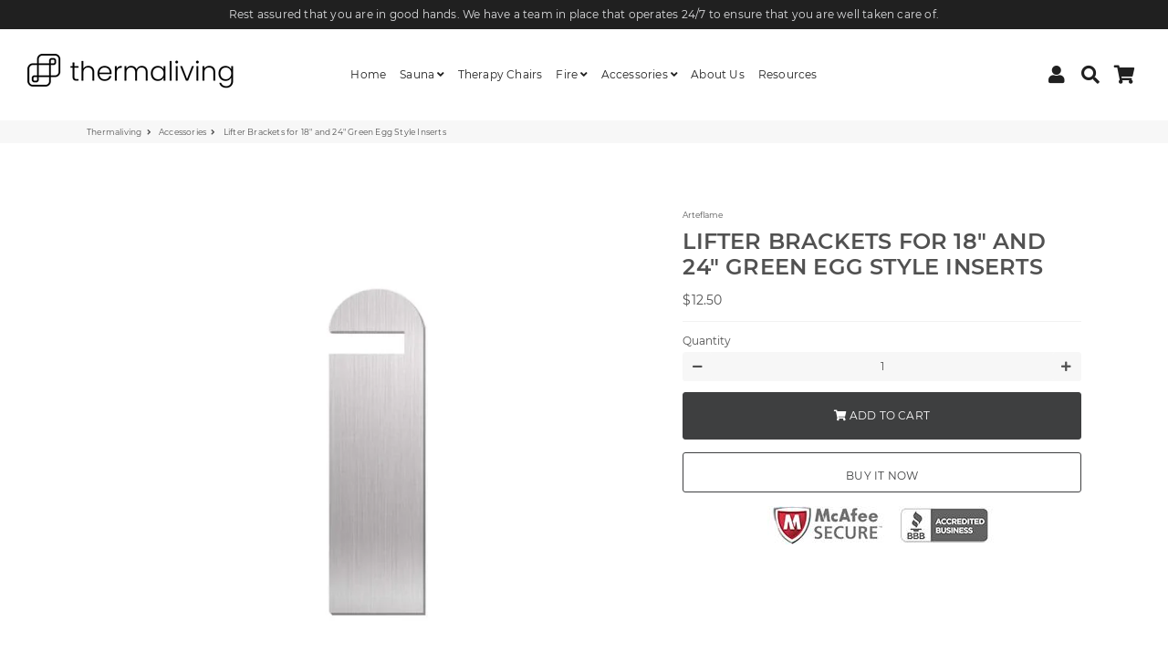

--- FILE ---
content_type: text/html; charset=utf-8
request_url: https://thermaliving.com/collections/accessories/products/lifter-brackets-for-18-and-24-green-egg-style-inserts
body_size: 28353
content:
<!doctype html>
<html class="no-js" lang="en">
<head>
  <meta name="google-site-verification" content="8PLhGlA17qaC2HvZaJrmoWpQjwWjxuvrtOrRoWuwXqg" />
  <meta name="google-site-verification" content="poBDB4pPn0GQT4HWrJnNjM9WefVSEenV-BQ2tRV0uw0" />
  
  <!-- Basic page needs ================================================== -->
  <meta charset="utf-8">
  <meta http-equiv="X-UA-Compatible" content="IE=edge,chrome=1">
  <link rel="canonical" href="https://thermaliving.com/products/lifter-brackets-for-18-and-24-green-egg-style-inserts">
  <meta name="viewport" content="width=device-width,initial-scale=1,shrink-to-fit=no">
  <meta name="theme-color" content="#3e3f40">
  <meta name="apple-mobile-web-app-capable" content="yes">
  <meta name="mobile-web-app-capable" content="yes">
  <meta name="author" content="Debutify">

  <!-- Fav icon ================================================== -->
  
    <link sizes="192x192" rel="shortcut icon" href="//thermaliving.com/cdn/shop/files/fav2_192x192.png?v=1614317559" type="image/png">
  

  <!-- Title and description ================================================== -->
  <title>
    Lifter Brackets for 18&quot; and 24&quot; Green Egg Style Inserts &ndash; Thermaliving
  </title>

  
    <meta name="description" content="GRILL WITHOUT HAVING TO REACH INTO THE EGG   HIGHLIGHTS ✓ Fits Big Green Egg Kamado Arteflame Inserts - Built to fit the Arteflame inserts for Big Green Egg / Kamado 18” and 24”. ✓ American Made - Designed and made in the USA, using US steel.   DESCRIPTION These Stainless Steel Lifters raise the Egg style inserts by 3”">
  

  <!-- Social meta ================================================== -->
  <!-- /snippets/social-meta-tags.liquid -->




<meta property="og:site_name" content="Thermaliving">
<meta property="og:url" content="https://thermaliving.com/products/lifter-brackets-for-18-and-24-green-egg-style-inserts">
<meta property="og:title" content="Lifter Brackets for 18" and 24" Green Egg Style Inserts">
<meta property="og:type" content="product">
<meta property="og:description" content="GRILL WITHOUT HAVING TO REACH INTO THE EGG   HIGHLIGHTS ✓ Fits Big Green Egg Kamado Arteflame Inserts - Built to fit the Arteflame inserts for Big Green Egg / Kamado 18” and 24”. ✓ American Made - Designed and made in the USA, using US steel.   DESCRIPTION These Stainless Steel Lifters raise the Egg style inserts by 3”">

  <meta property="og:price:amount" content="12.50">
  <meta property="og:price:currency" content="USD">

<meta property="og:image" content="http://thermaliving.com/cdn/shop/products/lifter-brackets-for-18-and-24-green-egg-style-inserts-accessories-arteflame-526739_1200x1200.jpg?v=1612501374"><meta property="og:image" content="http://thermaliving.com/cdn/shop/products/lifter-brackets-for-18-and-24-green-egg-style-inserts-accessories-arteflame-554429_1200x1200.jpg?v=1612501384">
<meta property="og:image:secure_url" content="https://thermaliving.com/cdn/shop/products/lifter-brackets-for-18-and-24-green-egg-style-inserts-accessories-arteflame-526739_1200x1200.jpg?v=1612501374"><meta property="og:image:secure_url" content="https://thermaliving.com/cdn/shop/products/lifter-brackets-for-18-and-24-green-egg-style-inserts-accessories-arteflame-554429_1200x1200.jpg?v=1612501384">


<meta name="twitter:card" content="summary_large_image">
<meta name="twitter:title" content="Lifter Brackets for 18" and 24" Green Egg Style Inserts">
<meta name="twitter:description" content="GRILL WITHOUT HAVING TO REACH INTO THE EGG   HIGHLIGHTS ✓ Fits Big Green Egg Kamado Arteflame Inserts - Built to fit the Arteflame inserts for Big Green Egg / Kamado 18” and 24”. ✓ American Made - Designed and made in the USA, using US steel.   DESCRIPTION These Stainless Steel Lifters raise the Egg style inserts by 3”">
<meta name="twitter:site" content="@thermaliving">
<meta name="twitter:image" content="https://cdn.shopify.com/s/files/1/0422/2979/2920/files/sharing_1200x1200.jpg?v=1640941049">


  <!-- CSS ================================================== -->
  <link href="//thermaliving.com/cdn/shop/t/38/assets/theme.scss.css?v=157499847349093245131724643911" rel="stylesheet" type="text/css" media="all" />

  <!-- Vendors ================================================== -->
  <link rel="stylesheet" href="https://use.fontawesome.com/releases/v5.7.2/css/all.css" integrity="sha384-fnmOCqbTlWIlj8LyTjo7mOUStjsKC4pOpQbqyi7RrhN7udi9RwhKkMHpvLbHG9Sr" crossorigin="anonymous">
  
  <!-- Sections ================================================== -->
  <script>
    window.theme = window.theme || {};
 
    theme.strings = {
      zoomClose: "Close (Esc)",
      zoomPrev: "Previous (Left arrow key)",
      zoomNext: "Next (Right arrow key)",
      moneyFormat: "${{amount}}",
      addressError: "Error looking up that address",
      addressNoResults: "No results for that address",
      addressQueryLimit: "You have exceeded the Google API usage limit. Consider upgrading to a \u003ca href=\"https:\/\/developers.google.com\/maps\/premium\/usage-limits\"\u003ePremium Plan\u003c\/a\u003e.",
      authError: "There was a problem authenticating your Google Maps account.",
      cartCookie: "Enable cookies to use the shopping cart"
    };
    theme.settings = {
      cartType: "drawer",
      gridType: null
    };
  </script>

  <script src="//thermaliving.com/cdn/shop/t/38/assets/jquery-2.2.3.min.js?v=58211863146907186831640435168" type="text/javascript"></script>
  
  
  
  <script src="//thermaliving.com/cdn/shop/t/38/assets/lazysizes.min.js?v=155223123402716617051640435170" async="async"></script>

  <script src="//thermaliving.com/cdn/shop/t/38/assets/theme.js?v=60893862518229241571640435194" defer="defer"></script><!-- Header hook for plugins ================================================== -->
  <script>(function(w,d,t,r,u){var f,n,i;w[u]=w[u]||[],f=function(){var o={ti:"187064323", enableAutoSpaTracking: true};o.q=w[u],w[u]=new UET(o),w[u].push("pageLoad")},n=d.createElement(t),n.src=r,n.async=1,n.onload=n.onreadystatechange=function(){var s=this.readyState;s&&s!=="loaded"&&s!=="complete"||(f(),n.onload=n.onreadystatechange=null)},i=d.getElementsByTagName(t)[0],i.parentNode.insertBefore(n,i)})(window,document,"script","//bat.bing.com/bat.js","uetq");</script>
  <script>window.performance && window.performance.mark && window.performance.mark('shopify.content_for_header.start');</script><meta name="facebook-domain-verification" content="wxum1tx7qspw9nl210t4l01w5gqpi9">
<meta name="facebook-domain-verification" content="2kn8k6okvcuc715a1pmakguexi479j">
<meta id="shopify-digital-wallet" name="shopify-digital-wallet" content="/42229792920/digital_wallets/dialog">
<meta name="shopify-checkout-api-token" content="a11fbf65d08ccc529c183900f5854d25">
<meta id="in-context-paypal-metadata" data-shop-id="42229792920" data-venmo-supported="true" data-environment="production" data-locale="en_US" data-paypal-v4="true" data-currency="USD">
<link rel="alternate" type="application/json+oembed" href="https://thermaliving.com/products/lifter-brackets-for-18-and-24-green-egg-style-inserts.oembed">
<script async="async" src="/checkouts/internal/preloads.js?locale=en-US"></script>
<script id="shopify-features" type="application/json">{"accessToken":"a11fbf65d08ccc529c183900f5854d25","betas":["rich-media-storefront-analytics"],"domain":"thermaliving.com","predictiveSearch":true,"shopId":42229792920,"locale":"en"}</script>
<script>var Shopify = Shopify || {};
Shopify.shop = "thermaliving.myshopify.com";
Shopify.locale = "en";
Shopify.currency = {"active":"USD","rate":"1.0"};
Shopify.country = "US";
Shopify.theme = {"name":"thermaliving Christmas \u0026 New Year (FredMod)","id":129781629158,"schema_name":"Debutify","schema_version":"2.0.1","theme_store_id":null,"role":"main"};
Shopify.theme.handle = "null";
Shopify.theme.style = {"id":null,"handle":null};
Shopify.cdnHost = "thermaliving.com/cdn";
Shopify.routes = Shopify.routes || {};
Shopify.routes.root = "/";</script>
<script type="module">!function(o){(o.Shopify=o.Shopify||{}).modules=!0}(window);</script>
<script>!function(o){function n(){var o=[];function n(){o.push(Array.prototype.slice.apply(arguments))}return n.q=o,n}var t=o.Shopify=o.Shopify||{};t.loadFeatures=n(),t.autoloadFeatures=n()}(window);</script>
<script id="shop-js-analytics" type="application/json">{"pageType":"product"}</script>
<script defer="defer" async type="module" src="//thermaliving.com/cdn/shopifycloud/shop-js/modules/v2/client.init-shop-cart-sync_BT-GjEfc.en.esm.js"></script>
<script defer="defer" async type="module" src="//thermaliving.com/cdn/shopifycloud/shop-js/modules/v2/chunk.common_D58fp_Oc.esm.js"></script>
<script defer="defer" async type="module" src="//thermaliving.com/cdn/shopifycloud/shop-js/modules/v2/chunk.modal_xMitdFEc.esm.js"></script>
<script type="module">
  await import("//thermaliving.com/cdn/shopifycloud/shop-js/modules/v2/client.init-shop-cart-sync_BT-GjEfc.en.esm.js");
await import("//thermaliving.com/cdn/shopifycloud/shop-js/modules/v2/chunk.common_D58fp_Oc.esm.js");
await import("//thermaliving.com/cdn/shopifycloud/shop-js/modules/v2/chunk.modal_xMitdFEc.esm.js");

  window.Shopify.SignInWithShop?.initShopCartSync?.({"fedCMEnabled":true,"windoidEnabled":true});

</script>
<script>(function() {
  var isLoaded = false;
  function asyncLoad() {
    if (isLoaded) return;
    isLoaded = true;
    var urls = ["https:\/\/loox.io\/widget\/Eyeb2ZjeFt\/loox.1604825744154.js?shop=thermaliving.myshopify.com","\/\/code.tidio.co\/1w8lnpc72js4vw2ma9apmjnzqhwmmpvz.js?shop=thermaliving.myshopify.com","https:\/\/cdn.shopify.com\/s\/files\/1\/0422\/2979\/2920\/t\/38\/assets\/affirmShopify.js?v=1667462127\u0026shop=thermaliving.myshopify.com"];
    for (var i = 0; i < urls.length; i++) {
      var s = document.createElement('script');
      s.type = 'text/javascript';
      s.async = true;
      s.src = urls[i];
      var x = document.getElementsByTagName('script')[0];
      x.parentNode.insertBefore(s, x);
    }
  };
  if(window.attachEvent) {
    window.attachEvent('onload', asyncLoad);
  } else {
    window.addEventListener('load', asyncLoad, false);
  }
})();</script>
<script id="__st">var __st={"a":42229792920,"offset":-25200,"reqid":"974c738b-9ece-4898-be14-d03d33ffcfe7-1769050127","pageurl":"thermaliving.com\/collections\/accessories\/products\/lifter-brackets-for-18-and-24-green-egg-style-inserts","u":"bb0a6a1c37df","p":"product","rtyp":"product","rid":6253464322200};</script>
<script>window.ShopifyPaypalV4VisibilityTracking = true;</script>
<script id="captcha-bootstrap">!function(){'use strict';const t='contact',e='account',n='new_comment',o=[[t,t],['blogs',n],['comments',n],[t,'customer']],c=[[e,'customer_login'],[e,'guest_login'],[e,'recover_customer_password'],[e,'create_customer']],r=t=>t.map((([t,e])=>`form[action*='/${t}']:not([data-nocaptcha='true']) input[name='form_type'][value='${e}']`)).join(','),a=t=>()=>t?[...document.querySelectorAll(t)].map((t=>t.form)):[];function s(){const t=[...o],e=r(t);return a(e)}const i='password',u='form_key',d=['recaptcha-v3-token','g-recaptcha-response','h-captcha-response',i],f=()=>{try{return window.sessionStorage}catch{return}},m='__shopify_v',_=t=>t.elements[u];function p(t,e,n=!1){try{const o=window.sessionStorage,c=JSON.parse(o.getItem(e)),{data:r}=function(t){const{data:e,action:n}=t;return t[m]||n?{data:e,action:n}:{data:t,action:n}}(c);for(const[e,n]of Object.entries(r))t.elements[e]&&(t.elements[e].value=n);n&&o.removeItem(e)}catch(o){console.error('form repopulation failed',{error:o})}}const l='form_type',E='cptcha';function T(t){t.dataset[E]=!0}const w=window,h=w.document,L='Shopify',v='ce_forms',y='captcha';let A=!1;((t,e)=>{const n=(g='f06e6c50-85a8-45c8-87d0-21a2b65856fe',I='https://cdn.shopify.com/shopifycloud/storefront-forms-hcaptcha/ce_storefront_forms_captcha_hcaptcha.v1.5.2.iife.js',D={infoText:'Protected by hCaptcha',privacyText:'Privacy',termsText:'Terms'},(t,e,n)=>{const o=w[L][v],c=o.bindForm;if(c)return c(t,g,e,D).then(n);var r;o.q.push([[t,g,e,D],n]),r=I,A||(h.body.append(Object.assign(h.createElement('script'),{id:'captcha-provider',async:!0,src:r})),A=!0)});var g,I,D;w[L]=w[L]||{},w[L][v]=w[L][v]||{},w[L][v].q=[],w[L][y]=w[L][y]||{},w[L][y].protect=function(t,e){n(t,void 0,e),T(t)},Object.freeze(w[L][y]),function(t,e,n,w,h,L){const[v,y,A,g]=function(t,e,n){const i=e?o:[],u=t?c:[],d=[...i,...u],f=r(d),m=r(i),_=r(d.filter((([t,e])=>n.includes(e))));return[a(f),a(m),a(_),s()]}(w,h,L),I=t=>{const e=t.target;return e instanceof HTMLFormElement?e:e&&e.form},D=t=>v().includes(t);t.addEventListener('submit',(t=>{const e=I(t);if(!e)return;const n=D(e)&&!e.dataset.hcaptchaBound&&!e.dataset.recaptchaBound,o=_(e),c=g().includes(e)&&(!o||!o.value);(n||c)&&t.preventDefault(),c&&!n&&(function(t){try{if(!f())return;!function(t){const e=f();if(!e)return;const n=_(t);if(!n)return;const o=n.value;o&&e.removeItem(o)}(t);const e=Array.from(Array(32),(()=>Math.random().toString(36)[2])).join('');!function(t,e){_(t)||t.append(Object.assign(document.createElement('input'),{type:'hidden',name:u})),t.elements[u].value=e}(t,e),function(t,e){const n=f();if(!n)return;const o=[...t.querySelectorAll(`input[type='${i}']`)].map((({name:t})=>t)),c=[...d,...o],r={};for(const[a,s]of new FormData(t).entries())c.includes(a)||(r[a]=s);n.setItem(e,JSON.stringify({[m]:1,action:t.action,data:r}))}(t,e)}catch(e){console.error('failed to persist form',e)}}(e),e.submit())}));const S=(t,e)=>{t&&!t.dataset[E]&&(n(t,e.some((e=>e===t))),T(t))};for(const o of['focusin','change'])t.addEventListener(o,(t=>{const e=I(t);D(e)&&S(e,y())}));const B=e.get('form_key'),M=e.get(l),P=B&&M;t.addEventListener('DOMContentLoaded',(()=>{const t=y();if(P)for(const e of t)e.elements[l].value===M&&p(e,B);[...new Set([...A(),...v().filter((t=>'true'===t.dataset.shopifyCaptcha))])].forEach((e=>S(e,t)))}))}(h,new URLSearchParams(w.location.search),n,t,e,['guest_login'])})(!0,!0)}();</script>
<script integrity="sha256-4kQ18oKyAcykRKYeNunJcIwy7WH5gtpwJnB7kiuLZ1E=" data-source-attribution="shopify.loadfeatures" defer="defer" src="//thermaliving.com/cdn/shopifycloud/storefront/assets/storefront/load_feature-a0a9edcb.js" crossorigin="anonymous"></script>
<script data-source-attribution="shopify.dynamic_checkout.dynamic.init">var Shopify=Shopify||{};Shopify.PaymentButton=Shopify.PaymentButton||{isStorefrontPortableWallets:!0,init:function(){window.Shopify.PaymentButton.init=function(){};var t=document.createElement("script");t.src="https://thermaliving.com/cdn/shopifycloud/portable-wallets/latest/portable-wallets.en.js",t.type="module",document.head.appendChild(t)}};
</script>
<script data-source-attribution="shopify.dynamic_checkout.buyer_consent">
  function portableWalletsHideBuyerConsent(e){var t=document.getElementById("shopify-buyer-consent"),n=document.getElementById("shopify-subscription-policy-button");t&&n&&(t.classList.add("hidden"),t.setAttribute("aria-hidden","true"),n.removeEventListener("click",e))}function portableWalletsShowBuyerConsent(e){var t=document.getElementById("shopify-buyer-consent"),n=document.getElementById("shopify-subscription-policy-button");t&&n&&(t.classList.remove("hidden"),t.removeAttribute("aria-hidden"),n.addEventListener("click",e))}window.Shopify?.PaymentButton&&(window.Shopify.PaymentButton.hideBuyerConsent=portableWalletsHideBuyerConsent,window.Shopify.PaymentButton.showBuyerConsent=portableWalletsShowBuyerConsent);
</script>
<script data-source-attribution="shopify.dynamic_checkout.cart.bootstrap">document.addEventListener("DOMContentLoaded",(function(){function t(){return document.querySelector("shopify-accelerated-checkout-cart, shopify-accelerated-checkout")}if(t())Shopify.PaymentButton.init();else{new MutationObserver((function(e,n){t()&&(Shopify.PaymentButton.init(),n.disconnect())})).observe(document.body,{childList:!0,subtree:!0})}}));
</script>
<link id="shopify-accelerated-checkout-styles" rel="stylesheet" media="screen" href="https://thermaliving.com/cdn/shopifycloud/portable-wallets/latest/accelerated-checkout-backwards-compat.css" crossorigin="anonymous">
<style id="shopify-accelerated-checkout-cart">
        #shopify-buyer-consent {
  margin-top: 1em;
  display: inline-block;
  width: 100%;
}

#shopify-buyer-consent.hidden {
  display: none;
}

#shopify-subscription-policy-button {
  background: none;
  border: none;
  padding: 0;
  text-decoration: underline;
  font-size: inherit;
  cursor: pointer;
}

#shopify-subscription-policy-button::before {
  box-shadow: none;
}

      </style>

<script>window.performance && window.performance.mark && window.performance.mark('shopify.content_for_header.end');</script>
  
  <script src="//thermaliving.com/cdn/shop/t/38/assets/modernizr.min.js?v=21391054748206432451640435172" type="text/javascript"></script>

 <style>
 @media screen and (max-width: 769px){
   .slick-dots-container { display: none;}
   .site-footer ul li a { line-height: 30px;}
}
  </style> 
  
  
  
 
<!-- "snippets/pagefly-header.liquid" was not rendered, the associated app was uninstalled -->
 
	<script>var loox_global_hash = '1726862670657';
var is_enable_smart_reviews_sorting = ('false' === 'true') ? true : false;</script><script>var loox_pop_active = true;var loox_pop_display = {"home_page":false,"product_page":true,"cart_page":true,"other_pages":false};</script><style>.loox-reviews-default { max-width: 1200px; margin: 0 auto; }.loox-rating .loox-icon { color:#3d4d58; }
:root { --lxs-rating-icon-color: #3d4d58; }</style>

<script>
    
    
    
    
    var gsf_conversion_data = {page_type : 'product', event : 'view_item', data : {product_data : [{variant_id : 38067004440728, product_id : 6253464322200, name : "Lifter Brackets for 18&quot; and 24&quot; Green Egg Style Inserts", price : "12.50", currency : "USD", sku : "BGE3&quot;LIFT", brand : "Arteflame", variant : "Default Title", category : "Accessories", quantity : "0" }], total_price : "12.50", shop_currency : "USD"}};
    
</script>

<script type="text/javascript">
  //BOOSTER APPS COMMON JS CODE
  window.BoosterApps = window.BoosterApps || {};
  window.BoosterApps.common = window.BoosterApps.common || {};
  window.BoosterApps.common.shop = {
    permanent_domain: 'thermaliving.myshopify.com',
    currency: "USD",
    money_format: "${{amount}}",
    id: 42229792920
  };
  

  window.BoosterApps.common.template = 'product';
  window.BoosterApps.common.cart = {};
  window.BoosterApps.common.vapid_public_key = "BO5RJ2FA8w6MW2Qt1_MKSFtoVpVjUMLYkHb2arb7zZxEaYGTMuLvmZGabSHj8q0EwlzLWBAcAU_0z-z9Xps8kF8=";
  window.BoosterApps.global_config = {"asset_urls":{"loy":{"init_js":"https:\/\/cdn.shopify.com\/s\/files\/1\/0194\/1736\/6592\/t\/1\/assets\/ba_loy_init.js?v=1639784881","widget_js":"https:\/\/cdn.shopify.com\/s\/files\/1\/0194\/1736\/6592\/t\/1\/assets\/ba_loy_widget.js?v=1639784884","widget_css":"https:\/\/cdn.shopify.com\/s\/files\/1\/0194\/1736\/6592\/t\/1\/assets\/ba_loy_widget.css?v=1630424861"},"rev":{"init_js":null,"widget_js":null,"modal_js":null,"widget_css":null,"modal_css":null},"pu":{"init_js":"https:\/\/cdn.shopify.com\/s\/files\/1\/0194\/1736\/6592\/t\/1\/assets\/ba_pu_init.js?v=1635877170"},"bis":{"init_js":"https:\/\/cdn.shopify.com\/s\/files\/1\/0194\/1736\/6592\/t\/1\/assets\/ba_bis_init.js?v=1633795418","modal_js":"https:\/\/cdn.shopify.com\/s\/files\/1\/0194\/1736\/6592\/t\/1\/assets\/ba_bis_modal.js?v=1633795421","modal_css":"https:\/\/cdn.shopify.com\/s\/files\/1\/0194\/1736\/6592\/t\/1\/assets\/ba_bis_modal.css?v=1620346071"},"widgets":{"init_js":"https:\/\/cdn.shopify.com\/s\/files\/1\/0194\/1736\/6592\/t\/1\/assets\/ba_widget_init.js?v=1635877278","modal_js":"https:\/\/cdn.shopify.com\/s\/files\/1\/0194\/1736\/6592\/t\/1\/assets\/ba_widget_modal.js?v=1635877281","modal_css":"https:\/\/cdn.shopify.com\/s\/files\/1\/0194\/1736\/6592\/t\/1\/assets\/ba_widget_modal.css?v=1634823107"},"global":{"helper_js":"https:\/\/cdn.shopify.com\/s\/files\/1\/0194\/1736\/6592\/t\/1\/assets\/ba_tracking.js?v=1637601969"}},"proxy_paths":{"bis":"\/apps\/ba_fb_app","app_metrics":"\/apps\/ba_fb_app\/app_metrics","push_subscription":"\/apps\/ba_fb_app\/push"},"aat":["bis"],"pv":false,"bam":false};




    window.BoosterApps.bis_config = {"restock_title":"RESTOCKED! Back by popular demand.","restock_body":"Get yours today.","email_subject":"[product_title] is now available from [shop_name]","email_header_bg_color":"#4e9de0","email_header_text_color":"#ffffff","email_header_text":"[product_title]","email_header_buy":"Buy Now","email_header_subheader_text":"is now available from [shop_name]","email_body_headline_color":"#4e9de0","email_body_background_color":"#ffffff","email_body_text_color":"#333333","email_body_link_color":"#4e9de0","email_body_headline_text":"[product_title]","email_body_content_text":"The product availability you subscribed to is now available! Click the button below to place your order","email_buy_button_bg_color":"#4e9de0","email_buy_button_text_color":"#ffffff","email_buy_button_caption_text":"Buy Now","email_footer_text_color":"#bbbbbb","email_footer_link_color":"#4e9de0","email_footer_content_text":"","widget_button_enabled":"1","widget_button_caption_text":"NOTIFY  ME  WHEN  AVAILABLE","widget_button_text_size":"14","widget_button_position":"left_edge","widget_button_corner_offset":"200","widget_button_bg_color":"#ffeb3b","widget_button_text_color":"#333333","widget_button_border_color":"","widget_button_border_radius":4,"widget_button_border_size":"","pre_order_enabled":false,"only_show_tracked_inventory":true,"modal_header_text":"BE THE FIRST TO KNOW.","modal_body_text":"Subscribe to be notified when this product is back in stock.","modal_email_address_label":"Email Address","modal_button_label":"Notify me when available","modal_footer_text":"You will receive a one time notification when the product becomes available. We won't share your info with anyone.","modal_close_button_tooltip":"","modal_quantity_req":false,"modal_quantity_req_label":"Quantity Required","modal_hide_dup_variants":"0","modal_reg_complete_text":"Notification saved","modal_invalid_email_text":"The email address you entered is invalid","modal_already_reg_text":"Already registered for this product","modal_quantity_invalid_text":"","modal_bg_color":"#ffffff","modal_text_color":"#333333","modal_close_button_color":"","modal_overlay_tint_color":"","modal_button_text_color":"#ffffff","modal_button_bg_color":"#8bc34a","modal_success_msg_text_color":"#3c763d","modal_success_msg_bg_color":"#dcedc8","modal_error_msg_text_color":"#a94442","modal_error_msg_bg_color":"#f2dede","modal_channel_text_color":"#ffffff","modal_channel_bg_color":"#4ed14e","modal_accepts_marketing":"Subscribe me to news and offers (optional)","modal_receive_push_notification":"Receive Push Notification","instant_notifications_enabled":false,"instant_notification_emails":"","max_instant_notifications":5,"email_summary_enabled":false,"email_summary_emails":"","email_summary_last_sent_at":"","customer_checkbox_enabled":false,"customer_checkbox_default":false,"customer_checkbox_label":"Add me to the store mailing list","email_body_img_size":100,"booster_option_selector":"","uses_radio":false,"notification_min_quantity":1,"notifications_enabled":true,"notification_order":"first","custom_css":"","back_in_stock_email_settings":{"enabled":0,"subject":"Your item is back in stock 🎉","title":"{{product_title}} is now available to order from {{shop_name}}","subtitle":"Click below to place your order.","button_text":"Order Now","subtext":"","subscription_source":"You were sent this email because you requested a back in stock notification for this item"},"email_enabled":false};
    window.BoosterApps.bis_config.domain_name = "back-in-stock.boosterapps.com";

  
    if (window.BoosterApps.common.template == 'product'){
      window.BoosterApps.common.product = {
        id: 6253464322200, price: 1250, handle: "lifter-brackets-for-18-and-24-green-egg-style-inserts", tags: [],
        available: true, title: "Lifter Brackets for 18\" and 24\" Green Egg Style Inserts", variants: [{"id":38067004440728,"title":"Default Title","option1":"Default Title","option2":null,"option3":null,"sku":"BGE3\"LIFT","requires_shipping":true,"taxable":false,"featured_image":null,"available":true,"name":"Lifter Brackets for 18\" and 24\" Green Egg Style Inserts","public_title":null,"options":["Default Title"],"price":1250,"weight":484,"compare_at_price":null,"inventory_management":null,"barcode":"00850027526027","requires_selling_plan":false,"selling_plan_allocations":[]}]
      };
      window.BoosterApps.common.product.review_data = null;
    }
  

</script>


<script type="text/javascript">
  !function(e){var t={};function r(n){if(t[n])return t[n].exports;var o=t[n]={i:n,l:!1,exports:{}};return e[n].call(o.exports,o,o.exports,r),o.l=!0,o.exports}r.m=e,r.c=t,r.d=function(e,t,n){r.o(e,t)||Object.defineProperty(e,t,{enumerable:!0,get:n})},r.r=function(e){"undefined"!==typeof Symbol&&Symbol.toStringTag&&Object.defineProperty(e,Symbol.toStringTag,{value:"Module"}),Object.defineProperty(e,"__esModule",{value:!0})},r.t=function(e,t){if(1&t&&(e=r(e)),8&t)return e;if(4&t&&"object"===typeof e&&e&&e.__esModule)return e;var n=Object.create(null);if(r.r(n),Object.defineProperty(n,"default",{enumerable:!0,value:e}),2&t&&"string"!=typeof e)for(var o in e)r.d(n,o,function(t){return e[t]}.bind(null,o));return n},r.n=function(e){var t=e&&e.__esModule?function(){return e.default}:function(){return e};return r.d(t,"a",t),t},r.o=function(e,t){return Object.prototype.hasOwnProperty.call(e,t)},r.p="https://back-in-stock.boosterapps.com/packs/",r(r.s=43)}({43:function(e,t){}});
//# sourceMappingURL=application-ae5deb3644d1fdfc3ef0.js.map

  //Global snippet for Booster Apps
  //this is updated automatically - do not edit manually.

  function loadScript(src, defer, done) {
    var js = document.createElement('script');
    js.src = src;
    js.defer = defer;
    js.onload = function(){done();};
    js.onerror = function(){
      done(new Error('Failed to load script ' + src));
    };
    document.head.appendChild(js);
  }

  function browserSupportsAllFeatures() {
    return window.Promise && window.fetch && window.Symbol;
  }

  if (browserSupportsAllFeatures()) {
    main();
  } else {
    loadScript('https://polyfill-fastly.net/v3/polyfill.min.js?features=Promise,fetch', true, main);
  }

  function loadAppScripts(){


      loadScript(window.BoosterApps.global_config.asset_urls.bis.init_js, true, function(){});

  }

  function main(err) {
    //isolate the scope
    loadScript(window.BoosterApps.global_config.asset_urls.global.helper_js, false, loadAppScripts);
  }
</script>

<!-- BEGIN app block: shopify://apps/klaviyo-email-marketing-sms/blocks/klaviyo-onsite-embed/2632fe16-c075-4321-a88b-50b567f42507 -->












  <script async src="https://static.klaviyo.com/onsite/js/V5wumf/klaviyo.js?company_id=V5wumf"></script>
  <script>!function(){if(!window.klaviyo){window._klOnsite=window._klOnsite||[];try{window.klaviyo=new Proxy({},{get:function(n,i){return"push"===i?function(){var n;(n=window._klOnsite).push.apply(n,arguments)}:function(){for(var n=arguments.length,o=new Array(n),w=0;w<n;w++)o[w]=arguments[w];var t="function"==typeof o[o.length-1]?o.pop():void 0,e=new Promise((function(n){window._klOnsite.push([i].concat(o,[function(i){t&&t(i),n(i)}]))}));return e}}})}catch(n){window.klaviyo=window.klaviyo||[],window.klaviyo.push=function(){var n;(n=window._klOnsite).push.apply(n,arguments)}}}}();</script>

  
    <script id="viewed_product">
      if (item == null) {
        var _learnq = _learnq || [];

        var MetafieldReviews = null
        var MetafieldYotpoRating = null
        var MetafieldYotpoCount = null
        var MetafieldLooxRating = null
        var MetafieldLooxCount = null
        var okendoProduct = null
        var okendoProductReviewCount = null
        var okendoProductReviewAverageValue = null
        try {
          // The following fields are used for Customer Hub recently viewed in order to add reviews.
          // This information is not part of __kla_viewed. Instead, it is part of __kla_viewed_reviewed_items
          MetafieldReviews = {};
          MetafieldYotpoRating = null
          MetafieldYotpoCount = null
          MetafieldLooxRating = null
          MetafieldLooxCount = null

          okendoProduct = null
          // If the okendo metafield is not legacy, it will error, which then requires the new json formatted data
          if (okendoProduct && 'error' in okendoProduct) {
            okendoProduct = null
          }
          okendoProductReviewCount = okendoProduct ? okendoProduct.reviewCount : null
          okendoProductReviewAverageValue = okendoProduct ? okendoProduct.reviewAverageValue : null
        } catch (error) {
          console.error('Error in Klaviyo onsite reviews tracking:', error);
        }

        var item = {
          Name: "Lifter Brackets for 18\" and 24\" Green Egg Style Inserts",
          ProductID: 6253464322200,
          Categories: ["Accessories","Fire \u0026 Grill Accessories"],
          ImageURL: "https://thermaliving.com/cdn/shop/products/lifter-brackets-for-18-and-24-green-egg-style-inserts-accessories-arteflame-526739_grande.jpg?v=1612501374",
          URL: "https://thermaliving.com/products/lifter-brackets-for-18-and-24-green-egg-style-inserts",
          Brand: "Arteflame",
          Price: "$12.50",
          Value: "12.50",
          CompareAtPrice: "$0.00"
        };
        _learnq.push(['track', 'Viewed Product', item]);
        _learnq.push(['trackViewedItem', {
          Title: item.Name,
          ItemId: item.ProductID,
          Categories: item.Categories,
          ImageUrl: item.ImageURL,
          Url: item.URL,
          Metadata: {
            Brand: item.Brand,
            Price: item.Price,
            Value: item.Value,
            CompareAtPrice: item.CompareAtPrice
          },
          metafields:{
            reviews: MetafieldReviews,
            yotpo:{
              rating: MetafieldYotpoRating,
              count: MetafieldYotpoCount,
            },
            loox:{
              rating: MetafieldLooxRating,
              count: MetafieldLooxCount,
            },
            okendo: {
              rating: okendoProductReviewAverageValue,
              count: okendoProductReviewCount,
            }
          }
        }]);
      }
    </script>
  




  <script>
    window.klaviyoReviewsProductDesignMode = false
  </script>







<!-- END app block --><link href="https://monorail-edge.shopifysvc.com" rel="dns-prefetch">
<script>(function(){if ("sendBeacon" in navigator && "performance" in window) {try {var session_token_from_headers = performance.getEntriesByType('navigation')[0].serverTiming.find(x => x.name == '_s').description;} catch {var session_token_from_headers = undefined;}var session_cookie_matches = document.cookie.match(/_shopify_s=([^;]*)/);var session_token_from_cookie = session_cookie_matches && session_cookie_matches.length === 2 ? session_cookie_matches[1] : "";var session_token = session_token_from_headers || session_token_from_cookie || "";function handle_abandonment_event(e) {var entries = performance.getEntries().filter(function(entry) {return /monorail-edge.shopifysvc.com/.test(entry.name);});if (!window.abandonment_tracked && entries.length === 0) {window.abandonment_tracked = true;var currentMs = Date.now();var navigation_start = performance.timing.navigationStart;var payload = {shop_id: 42229792920,url: window.location.href,navigation_start,duration: currentMs - navigation_start,session_token,page_type: "product"};window.navigator.sendBeacon("https://monorail-edge.shopifysvc.com/v1/produce", JSON.stringify({schema_id: "online_store_buyer_site_abandonment/1.1",payload: payload,metadata: {event_created_at_ms: currentMs,event_sent_at_ms: currentMs}}));}}window.addEventListener('pagehide', handle_abandonment_event);}}());</script>
<script id="web-pixels-manager-setup">(function e(e,d,r,n,o){if(void 0===o&&(o={}),!Boolean(null===(a=null===(i=window.Shopify)||void 0===i?void 0:i.analytics)||void 0===a?void 0:a.replayQueue)){var i,a;window.Shopify=window.Shopify||{};var t=window.Shopify;t.analytics=t.analytics||{};var s=t.analytics;s.replayQueue=[],s.publish=function(e,d,r){return s.replayQueue.push([e,d,r]),!0};try{self.performance.mark("wpm:start")}catch(e){}var l=function(){var e={modern:/Edge?\/(1{2}[4-9]|1[2-9]\d|[2-9]\d{2}|\d{4,})\.\d+(\.\d+|)|Firefox\/(1{2}[4-9]|1[2-9]\d|[2-9]\d{2}|\d{4,})\.\d+(\.\d+|)|Chrom(ium|e)\/(9{2}|\d{3,})\.\d+(\.\d+|)|(Maci|X1{2}).+ Version\/(15\.\d+|(1[6-9]|[2-9]\d|\d{3,})\.\d+)([,.]\d+|)( \(\w+\)|)( Mobile\/\w+|) Safari\/|Chrome.+OPR\/(9{2}|\d{3,})\.\d+\.\d+|(CPU[ +]OS|iPhone[ +]OS|CPU[ +]iPhone|CPU IPhone OS|CPU iPad OS)[ +]+(15[._]\d+|(1[6-9]|[2-9]\d|\d{3,})[._]\d+)([._]\d+|)|Android:?[ /-](13[3-9]|1[4-9]\d|[2-9]\d{2}|\d{4,})(\.\d+|)(\.\d+|)|Android.+Firefox\/(13[5-9]|1[4-9]\d|[2-9]\d{2}|\d{4,})\.\d+(\.\d+|)|Android.+Chrom(ium|e)\/(13[3-9]|1[4-9]\d|[2-9]\d{2}|\d{4,})\.\d+(\.\d+|)|SamsungBrowser\/([2-9]\d|\d{3,})\.\d+/,legacy:/Edge?\/(1[6-9]|[2-9]\d|\d{3,})\.\d+(\.\d+|)|Firefox\/(5[4-9]|[6-9]\d|\d{3,})\.\d+(\.\d+|)|Chrom(ium|e)\/(5[1-9]|[6-9]\d|\d{3,})\.\d+(\.\d+|)([\d.]+$|.*Safari\/(?![\d.]+ Edge\/[\d.]+$))|(Maci|X1{2}).+ Version\/(10\.\d+|(1[1-9]|[2-9]\d|\d{3,})\.\d+)([,.]\d+|)( \(\w+\)|)( Mobile\/\w+|) Safari\/|Chrome.+OPR\/(3[89]|[4-9]\d|\d{3,})\.\d+\.\d+|(CPU[ +]OS|iPhone[ +]OS|CPU[ +]iPhone|CPU IPhone OS|CPU iPad OS)[ +]+(10[._]\d+|(1[1-9]|[2-9]\d|\d{3,})[._]\d+)([._]\d+|)|Android:?[ /-](13[3-9]|1[4-9]\d|[2-9]\d{2}|\d{4,})(\.\d+|)(\.\d+|)|Mobile Safari.+OPR\/([89]\d|\d{3,})\.\d+\.\d+|Android.+Firefox\/(13[5-9]|1[4-9]\d|[2-9]\d{2}|\d{4,})\.\d+(\.\d+|)|Android.+Chrom(ium|e)\/(13[3-9]|1[4-9]\d|[2-9]\d{2}|\d{4,})\.\d+(\.\d+|)|Android.+(UC? ?Browser|UCWEB|U3)[ /]?(15\.([5-9]|\d{2,})|(1[6-9]|[2-9]\d|\d{3,})\.\d+)\.\d+|SamsungBrowser\/(5\.\d+|([6-9]|\d{2,})\.\d+)|Android.+MQ{2}Browser\/(14(\.(9|\d{2,})|)|(1[5-9]|[2-9]\d|\d{3,})(\.\d+|))(\.\d+|)|K[Aa][Ii]OS\/(3\.\d+|([4-9]|\d{2,})\.\d+)(\.\d+|)/},d=e.modern,r=e.legacy,n=navigator.userAgent;return n.match(d)?"modern":n.match(r)?"legacy":"unknown"}(),u="modern"===l?"modern":"legacy",c=(null!=n?n:{modern:"",legacy:""})[u],f=function(e){return[e.baseUrl,"/wpm","/b",e.hashVersion,"modern"===e.buildTarget?"m":"l",".js"].join("")}({baseUrl:d,hashVersion:r,buildTarget:u}),m=function(e){var d=e.version,r=e.bundleTarget,n=e.surface,o=e.pageUrl,i=e.monorailEndpoint;return{emit:function(e){var a=e.status,t=e.errorMsg,s=(new Date).getTime(),l=JSON.stringify({metadata:{event_sent_at_ms:s},events:[{schema_id:"web_pixels_manager_load/3.1",payload:{version:d,bundle_target:r,page_url:o,status:a,surface:n,error_msg:t},metadata:{event_created_at_ms:s}}]});if(!i)return console&&console.warn&&console.warn("[Web Pixels Manager] No Monorail endpoint provided, skipping logging."),!1;try{return self.navigator.sendBeacon.bind(self.navigator)(i,l)}catch(e){}var u=new XMLHttpRequest;try{return u.open("POST",i,!0),u.setRequestHeader("Content-Type","text/plain"),u.send(l),!0}catch(e){return console&&console.warn&&console.warn("[Web Pixels Manager] Got an unhandled error while logging to Monorail."),!1}}}}({version:r,bundleTarget:l,surface:e.surface,pageUrl:self.location.href,monorailEndpoint:e.monorailEndpoint});try{o.browserTarget=l,function(e){var d=e.src,r=e.async,n=void 0===r||r,o=e.onload,i=e.onerror,a=e.sri,t=e.scriptDataAttributes,s=void 0===t?{}:t,l=document.createElement("script"),u=document.querySelector("head"),c=document.querySelector("body");if(l.async=n,l.src=d,a&&(l.integrity=a,l.crossOrigin="anonymous"),s)for(var f in s)if(Object.prototype.hasOwnProperty.call(s,f))try{l.dataset[f]=s[f]}catch(e){}if(o&&l.addEventListener("load",o),i&&l.addEventListener("error",i),u)u.appendChild(l);else{if(!c)throw new Error("Did not find a head or body element to append the script");c.appendChild(l)}}({src:f,async:!0,onload:function(){if(!function(){var e,d;return Boolean(null===(d=null===(e=window.Shopify)||void 0===e?void 0:e.analytics)||void 0===d?void 0:d.initialized)}()){var d=window.webPixelsManager.init(e)||void 0;if(d){var r=window.Shopify.analytics;r.replayQueue.forEach((function(e){var r=e[0],n=e[1],o=e[2];d.publishCustomEvent(r,n,o)})),r.replayQueue=[],r.publish=d.publishCustomEvent,r.visitor=d.visitor,r.initialized=!0}}},onerror:function(){return m.emit({status:"failed",errorMsg:"".concat(f," has failed to load")})},sri:function(e){var d=/^sha384-[A-Za-z0-9+/=]+$/;return"string"==typeof e&&d.test(e)}(c)?c:"",scriptDataAttributes:o}),m.emit({status:"loading"})}catch(e){m.emit({status:"failed",errorMsg:(null==e?void 0:e.message)||"Unknown error"})}}})({shopId: 42229792920,storefrontBaseUrl: "https://thermaliving.com",extensionsBaseUrl: "https://extensions.shopifycdn.com/cdn/shopifycloud/web-pixels-manager",monorailEndpoint: "https://monorail-edge.shopifysvc.com/unstable/produce_batch",surface: "storefront-renderer",enabledBetaFlags: ["2dca8a86"],webPixelsConfigList: [{"id":"1267138790","configuration":"{\"hashed_organization_id\":\"337854ffb47d4d9bda0112b8b3725426_v1\",\"app_key\":\"thermaliving\",\"allow_collect_personal_data\":\"true\"}","eventPayloadVersion":"v1","runtimeContext":"STRICT","scriptVersion":"c3e64302e4c6a915b615bb03ddf3784a","type":"APP","apiClientId":111542,"privacyPurposes":["ANALYTICS","MARKETING","SALE_OF_DATA"],"dataSharingAdjustments":{"protectedCustomerApprovalScopes":["read_customer_address","read_customer_email","read_customer_name","read_customer_personal_data","read_customer_phone"]}},{"id":"1247576294","configuration":"{\"account_ID\":\"176809\",\"google_analytics_tracking_tag\":\"1\",\"measurement_id\":\"2\",\"api_secret\":\"3\",\"shop_settings\":\"{\\\"custom_pixel_script\\\":\\\"https:\\\\\\\/\\\\\\\/storage.googleapis.com\\\\\\\/gsf-scripts\\\\\\\/custom-pixels\\\\\\\/thermaliving.js\\\"}\"}","eventPayloadVersion":"v1","runtimeContext":"LAX","scriptVersion":"c6b888297782ed4a1cba19cda43d6625","type":"APP","apiClientId":1558137,"privacyPurposes":[],"dataSharingAdjustments":{"protectedCustomerApprovalScopes":["read_customer_address","read_customer_email","read_customer_name","read_customer_personal_data","read_customer_phone"]}},{"id":"447643878","configuration":"{\"config\":\"{\\\"pixel_id\\\":\\\"G-LSSJLQ8RY0\\\",\\\"gtag_events\\\":[{\\\"type\\\":\\\"purchase\\\",\\\"action_label\\\":\\\"G-LSSJLQ8RY0\\\"},{\\\"type\\\":\\\"page_view\\\",\\\"action_label\\\":\\\"G-LSSJLQ8RY0\\\"},{\\\"type\\\":\\\"view_item\\\",\\\"action_label\\\":\\\"G-LSSJLQ8RY0\\\"},{\\\"type\\\":\\\"search\\\",\\\"action_label\\\":\\\"G-LSSJLQ8RY0\\\"},{\\\"type\\\":\\\"add_to_cart\\\",\\\"action_label\\\":\\\"G-LSSJLQ8RY0\\\"},{\\\"type\\\":\\\"begin_checkout\\\",\\\"action_label\\\":\\\"G-LSSJLQ8RY0\\\"},{\\\"type\\\":\\\"add_payment_info\\\",\\\"action_label\\\":\\\"G-LSSJLQ8RY0\\\"}],\\\"enable_monitoring_mode\\\":false}\"}","eventPayloadVersion":"v1","runtimeContext":"OPEN","scriptVersion":"b2a88bafab3e21179ed38636efcd8a93","type":"APP","apiClientId":1780363,"privacyPurposes":[],"dataSharingAdjustments":{"protectedCustomerApprovalScopes":["read_customer_address","read_customer_email","read_customer_name","read_customer_personal_data","read_customer_phone"]}},{"id":"214040806","configuration":"{\"pixel_id\":\"154888713039310\",\"pixel_type\":\"facebook_pixel\",\"metaapp_system_user_token\":\"-\"}","eventPayloadVersion":"v1","runtimeContext":"OPEN","scriptVersion":"ca16bc87fe92b6042fbaa3acc2fbdaa6","type":"APP","apiClientId":2329312,"privacyPurposes":["ANALYTICS","MARKETING","SALE_OF_DATA"],"dataSharingAdjustments":{"protectedCustomerApprovalScopes":["read_customer_address","read_customer_email","read_customer_name","read_customer_personal_data","read_customer_phone"]}},{"id":"76546278","configuration":"{\"tagID\":\"2614380969452\"}","eventPayloadVersion":"v1","runtimeContext":"STRICT","scriptVersion":"18031546ee651571ed29edbe71a3550b","type":"APP","apiClientId":3009811,"privacyPurposes":["ANALYTICS","MARKETING","SALE_OF_DATA"],"dataSharingAdjustments":{"protectedCustomerApprovalScopes":["read_customer_address","read_customer_email","read_customer_name","read_customer_personal_data","read_customer_phone"]}},{"id":"shopify-app-pixel","configuration":"{}","eventPayloadVersion":"v1","runtimeContext":"STRICT","scriptVersion":"0450","apiClientId":"shopify-pixel","type":"APP","privacyPurposes":["ANALYTICS","MARKETING"]},{"id":"shopify-custom-pixel","eventPayloadVersion":"v1","runtimeContext":"LAX","scriptVersion":"0450","apiClientId":"shopify-pixel","type":"CUSTOM","privacyPurposes":["ANALYTICS","MARKETING"]}],isMerchantRequest: false,initData: {"shop":{"name":"Thermaliving","paymentSettings":{"currencyCode":"USD"},"myshopifyDomain":"thermaliving.myshopify.com","countryCode":"US","storefrontUrl":"https:\/\/thermaliving.com"},"customer":null,"cart":null,"checkout":null,"productVariants":[{"price":{"amount":12.5,"currencyCode":"USD"},"product":{"title":"Lifter Brackets for 18\" and 24\" Green Egg Style Inserts","vendor":"Arteflame","id":"6253464322200","untranslatedTitle":"Lifter Brackets for 18\" and 24\" Green Egg Style Inserts","url":"\/products\/lifter-brackets-for-18-and-24-green-egg-style-inserts","type":"Accessories"},"id":"38067004440728","image":{"src":"\/\/thermaliving.com\/cdn\/shop\/products\/lifter-brackets-for-18-and-24-green-egg-style-inserts-accessories-arteflame-526739.jpg?v=1612501374"},"sku":"BGE3\"LIFT","title":"Default Title","untranslatedTitle":"Default Title"}],"purchasingCompany":null},},"https://thermaliving.com/cdn","fcfee988w5aeb613cpc8e4bc33m6693e112",{"modern":"","legacy":""},{"shopId":"42229792920","storefrontBaseUrl":"https:\/\/thermaliving.com","extensionBaseUrl":"https:\/\/extensions.shopifycdn.com\/cdn\/shopifycloud\/web-pixels-manager","surface":"storefront-renderer","enabledBetaFlags":"[\"2dca8a86\"]","isMerchantRequest":"false","hashVersion":"fcfee988w5aeb613cpc8e4bc33m6693e112","publish":"custom","events":"[[\"page_viewed\",{}],[\"product_viewed\",{\"productVariant\":{\"price\":{\"amount\":12.5,\"currencyCode\":\"USD\"},\"product\":{\"title\":\"Lifter Brackets for 18\\\" and 24\\\" Green Egg Style Inserts\",\"vendor\":\"Arteflame\",\"id\":\"6253464322200\",\"untranslatedTitle\":\"Lifter Brackets for 18\\\" and 24\\\" Green Egg Style Inserts\",\"url\":\"\/products\/lifter-brackets-for-18-and-24-green-egg-style-inserts\",\"type\":\"Accessories\"},\"id\":\"38067004440728\",\"image\":{\"src\":\"\/\/thermaliving.com\/cdn\/shop\/products\/lifter-brackets-for-18-and-24-green-egg-style-inserts-accessories-arteflame-526739.jpg?v=1612501374\"},\"sku\":\"BGE3\\\"LIFT\",\"title\":\"Default Title\",\"untranslatedTitle\":\"Default Title\"}}]]"});</script><script>
  window.ShopifyAnalytics = window.ShopifyAnalytics || {};
  window.ShopifyAnalytics.meta = window.ShopifyAnalytics.meta || {};
  window.ShopifyAnalytics.meta.currency = 'USD';
  var meta = {"product":{"id":6253464322200,"gid":"gid:\/\/shopify\/Product\/6253464322200","vendor":"Arteflame","type":"Accessories","handle":"lifter-brackets-for-18-and-24-green-egg-style-inserts","variants":[{"id":38067004440728,"price":1250,"name":"Lifter Brackets for 18\" and 24\" Green Egg Style Inserts","public_title":null,"sku":"BGE3\"LIFT"}],"remote":false},"page":{"pageType":"product","resourceType":"product","resourceId":6253464322200,"requestId":"974c738b-9ece-4898-be14-d03d33ffcfe7-1769050127"}};
  for (var attr in meta) {
    window.ShopifyAnalytics.meta[attr] = meta[attr];
  }
</script>
<script class="analytics">
  (function () {
    var customDocumentWrite = function(content) {
      var jquery = null;

      if (window.jQuery) {
        jquery = window.jQuery;
      } else if (window.Checkout && window.Checkout.$) {
        jquery = window.Checkout.$;
      }

      if (jquery) {
        jquery('body').append(content);
      }
    };

    var hasLoggedConversion = function(token) {
      if (token) {
        return document.cookie.indexOf('loggedConversion=' + token) !== -1;
      }
      return false;
    }

    var setCookieIfConversion = function(token) {
      if (token) {
        var twoMonthsFromNow = new Date(Date.now());
        twoMonthsFromNow.setMonth(twoMonthsFromNow.getMonth() + 2);

        document.cookie = 'loggedConversion=' + token + '; expires=' + twoMonthsFromNow;
      }
    }

    var trekkie = window.ShopifyAnalytics.lib = window.trekkie = window.trekkie || [];
    if (trekkie.integrations) {
      return;
    }
    trekkie.methods = [
      'identify',
      'page',
      'ready',
      'track',
      'trackForm',
      'trackLink'
    ];
    trekkie.factory = function(method) {
      return function() {
        var args = Array.prototype.slice.call(arguments);
        args.unshift(method);
        trekkie.push(args);
        return trekkie;
      };
    };
    for (var i = 0; i < trekkie.methods.length; i++) {
      var key = trekkie.methods[i];
      trekkie[key] = trekkie.factory(key);
    }
    trekkie.load = function(config) {
      trekkie.config = config || {};
      trekkie.config.initialDocumentCookie = document.cookie;
      var first = document.getElementsByTagName('script')[0];
      var script = document.createElement('script');
      script.type = 'text/javascript';
      script.onerror = function(e) {
        var scriptFallback = document.createElement('script');
        scriptFallback.type = 'text/javascript';
        scriptFallback.onerror = function(error) {
                var Monorail = {
      produce: function produce(monorailDomain, schemaId, payload) {
        var currentMs = new Date().getTime();
        var event = {
          schema_id: schemaId,
          payload: payload,
          metadata: {
            event_created_at_ms: currentMs,
            event_sent_at_ms: currentMs
          }
        };
        return Monorail.sendRequest("https://" + monorailDomain + "/v1/produce", JSON.stringify(event));
      },
      sendRequest: function sendRequest(endpointUrl, payload) {
        // Try the sendBeacon API
        if (window && window.navigator && typeof window.navigator.sendBeacon === 'function' && typeof window.Blob === 'function' && !Monorail.isIos12()) {
          var blobData = new window.Blob([payload], {
            type: 'text/plain'
          });

          if (window.navigator.sendBeacon(endpointUrl, blobData)) {
            return true;
          } // sendBeacon was not successful

        } // XHR beacon

        var xhr = new XMLHttpRequest();

        try {
          xhr.open('POST', endpointUrl);
          xhr.setRequestHeader('Content-Type', 'text/plain');
          xhr.send(payload);
        } catch (e) {
          console.log(e);
        }

        return false;
      },
      isIos12: function isIos12() {
        return window.navigator.userAgent.lastIndexOf('iPhone; CPU iPhone OS 12_') !== -1 || window.navigator.userAgent.lastIndexOf('iPad; CPU OS 12_') !== -1;
      }
    };
    Monorail.produce('monorail-edge.shopifysvc.com',
      'trekkie_storefront_load_errors/1.1',
      {shop_id: 42229792920,
      theme_id: 129781629158,
      app_name: "storefront",
      context_url: window.location.href,
      source_url: "//thermaliving.com/cdn/s/trekkie.storefront.cd680fe47e6c39ca5d5df5f0a32d569bc48c0f27.min.js"});

        };
        scriptFallback.async = true;
        scriptFallback.src = '//thermaliving.com/cdn/s/trekkie.storefront.cd680fe47e6c39ca5d5df5f0a32d569bc48c0f27.min.js';
        first.parentNode.insertBefore(scriptFallback, first);
      };
      script.async = true;
      script.src = '//thermaliving.com/cdn/s/trekkie.storefront.cd680fe47e6c39ca5d5df5f0a32d569bc48c0f27.min.js';
      first.parentNode.insertBefore(script, first);
    };
    trekkie.load(
      {"Trekkie":{"appName":"storefront","development":false,"defaultAttributes":{"shopId":42229792920,"isMerchantRequest":null,"themeId":129781629158,"themeCityHash":"8454982867515182385","contentLanguage":"en","currency":"USD","eventMetadataId":"56dea03c-85df-43c3-a5e9-d7deda2534f8"},"isServerSideCookieWritingEnabled":true,"monorailRegion":"shop_domain","enabledBetaFlags":["65f19447"]},"Session Attribution":{},"S2S":{"facebookCapiEnabled":false,"source":"trekkie-storefront-renderer","apiClientId":580111}}
    );

    var loaded = false;
    trekkie.ready(function() {
      if (loaded) return;
      loaded = true;

      window.ShopifyAnalytics.lib = window.trekkie;

      var originalDocumentWrite = document.write;
      document.write = customDocumentWrite;
      try { window.ShopifyAnalytics.merchantGoogleAnalytics.call(this); } catch(error) {};
      document.write = originalDocumentWrite;

      window.ShopifyAnalytics.lib.page(null,{"pageType":"product","resourceType":"product","resourceId":6253464322200,"requestId":"974c738b-9ece-4898-be14-d03d33ffcfe7-1769050127","shopifyEmitted":true});

      var match = window.location.pathname.match(/checkouts\/(.+)\/(thank_you|post_purchase)/)
      var token = match? match[1]: undefined;
      if (!hasLoggedConversion(token)) {
        setCookieIfConversion(token);
        window.ShopifyAnalytics.lib.track("Viewed Product",{"currency":"USD","variantId":38067004440728,"productId":6253464322200,"productGid":"gid:\/\/shopify\/Product\/6253464322200","name":"Lifter Brackets for 18\" and 24\" Green Egg Style Inserts","price":"12.50","sku":"BGE3\"LIFT","brand":"Arteflame","variant":null,"category":"Accessories","nonInteraction":true,"remote":false},undefined,undefined,{"shopifyEmitted":true});
      window.ShopifyAnalytics.lib.track("monorail:\/\/trekkie_storefront_viewed_product\/1.1",{"currency":"USD","variantId":38067004440728,"productId":6253464322200,"productGid":"gid:\/\/shopify\/Product\/6253464322200","name":"Lifter Brackets for 18\" and 24\" Green Egg Style Inserts","price":"12.50","sku":"BGE3\"LIFT","brand":"Arteflame","variant":null,"category":"Accessories","nonInteraction":true,"remote":false,"referer":"https:\/\/thermaliving.com\/collections\/accessories\/products\/lifter-brackets-for-18-and-24-green-egg-style-inserts"});
      }
    });


        var eventsListenerScript = document.createElement('script');
        eventsListenerScript.async = true;
        eventsListenerScript.src = "//thermaliving.com/cdn/shopifycloud/storefront/assets/shop_events_listener-3da45d37.js";
        document.getElementsByTagName('head')[0].appendChild(eventsListenerScript);

})();</script>
  <script>
  if (!window.ga || (window.ga && typeof window.ga !== 'function')) {
    window.ga = function ga() {
      (window.ga.q = window.ga.q || []).push(arguments);
      if (window.Shopify && window.Shopify.analytics && typeof window.Shopify.analytics.publish === 'function') {
        window.Shopify.analytics.publish("ga_stub_called", {}, {sendTo: "google_osp_migration"});
      }
      console.error("Shopify's Google Analytics stub called with:", Array.from(arguments), "\nSee https://help.shopify.com/manual/promoting-marketing/pixels/pixel-migration#google for more information.");
    };
    if (window.Shopify && window.Shopify.analytics && typeof window.Shopify.analytics.publish === 'function') {
      window.Shopify.analytics.publish("ga_stub_initialized", {}, {sendTo: "google_osp_migration"});
    }
  }
</script>
<script
  defer
  src="https://thermaliving.com/cdn/shopifycloud/perf-kit/shopify-perf-kit-3.0.4.min.js"
  data-application="storefront-renderer"
  data-shop-id="42229792920"
  data-render-region="gcp-us-central1"
  data-page-type="product"
  data-theme-instance-id="129781629158"
  data-theme-name="Debutify"
  data-theme-version="2.0.1"
  data-monorail-region="shop_domain"
  data-resource-timing-sampling-rate="10"
  data-shs="true"
  data-shs-beacon="true"
  data-shs-export-with-fetch="true"
  data-shs-logs-sample-rate="1"
  data-shs-beacon-endpoint="https://thermaliving.com/api/collect"
></script>
</head> 


<body id="lifter-brackets-for-18-quot-and-24-quot-green-egg-style-inserts"
      class="announcement-active
             announcement-mobile-hide
             sticky-header
             transparent-header
             
             template-product">

  <div id="SearchDrawer" class="drawer drawer--top">
  
    <div class="drawer__inner">
    	<!-- /snippets/search-bar.liquid -->


<form action="/search" method="get" class="input-group search-bar input-group-full" role="search">
  
  <input type="hidden" name="type" value="product">
  
  <input type="search" name="q" value="" placeholder="Search our store" class="search-input input-group-field" aria-label="Search our store">
  <span class="input-group-btn">
    <button type="submit" class="btn btn--primary">
      <span class="fas fa-search" aria-hidden="true"></span>
      <span class="sumbit-text">Search</span>
    </button>
  </span>
</form>

    </div>
  </div>

  <div id="shopify-section-drawer-menu" class="shopify-section drawer-menu-section"><div id="NavDrawer" class="drawer drawer--left drawer--has-fixed-header has-social-medias cart-spacer" data-section-id="drawer-menu" data-section-type="drawer-menu-section">
    <div class="drawer__fixed-header">
      <div class="drawer__header">
        <div class="drawer__title">
          <span class="fas fa-bars" aria-hidden="true"></span>
          Menu
        </div>
        <div class="drawer__close">
          <button type="button" class="btn btn-square-small icon-fallback-text drawer__close-button js-drawer-close">
            <span class="fas fa-times" aria-hidden="true"></span>
            <span class="fallback-text">Close Cart</span>
          </button>
        </div>
      </div>
    </div>

  <div class="drawer__inner drawer-left__inner">
    <ul class="mobile-nav">
      
      
        

          <li class="mobile-nav__item">
            <a
              href="/"
              class="mobile-nav__link"
              >
                Home
            </a>
          </li>

        
      
        
          <li class="mobile-nav__item">
            <div class="mobile-nav__has-sublist">
              <a
                href="/collections/saunas"
                class="mobile-nav__link mobile-nav__toggle-btn"
                id="Label-2"
                >Sauna</a>
              <div class="mobile-nav__toggle">
                <button type="button" class="btn btn-square-small mobile-nav__toggle-btn icon-fallback-text" aria-controls="Linklist-2" aria-expanded="false">
                  <span class="icon-fallback-text mobile-nav__toggle-open">
                    <span class="fas fa-plus" aria-hidden="true"></span>
                    <span class="fallback-text">Expand submenu Sauna</span>
                  </span>
                  <span class="icon-fallback-text mobile-nav__toggle-close">
                    <span class="fas fa-minus" aria-hidden="true"></span>
                    <span class="fallback-text">Collapse submenu Sauna</span>
                  </span>
                </button>
              </div>
            </div>
            <ul class="mobile-nav__sublist" id="Linklist-2" aria-labelledby="Label-2" role="navigation">
              
              
                
                <li class="mobile-nav__item">
                  <a
                    href="/collections/indoor-saunas"
                    class="mobile-nav__link"
                    >
                      Indoor
                  </a>
                </li>
                
              
                
                <li class="mobile-nav__item">
                  <a
                    href="/collections/outdoor-saunas"
                    class="mobile-nav__link"
                    >
                      Outdoor
                  </a>
                </li>
                
              
            </ul>
          </li>

          
      
        

          <li class="mobile-nav__item">
            <a
              href="/collections/therapy-chairs"
              class="mobile-nav__link"
              >
                Therapy Chairs
            </a>
          </li>

        
      
        
          <li class="mobile-nav__item">
            <div class="mobile-nav__has-sublist">
              <a
                href="/collections/fire-pits-grills"
                class="mobile-nav__link mobile-nav__toggle-btn"
                id="Label-4"
                >Fire</a>
              <div class="mobile-nav__toggle">
                <button type="button" class="btn btn-square-small mobile-nav__toggle-btn icon-fallback-text" aria-controls="Linklist-4" aria-expanded="false">
                  <span class="icon-fallback-text mobile-nav__toggle-open">
                    <span class="fas fa-plus" aria-hidden="true"></span>
                    <span class="fallback-text">Expand submenu Fire</span>
                  </span>
                  <span class="icon-fallback-text mobile-nav__toggle-close">
                    <span class="fas fa-minus" aria-hidden="true"></span>
                    <span class="fallback-text">Collapse submenu Fire</span>
                  </span>
                </button>
              </div>
            </div>
            <ul class="mobile-nav__sublist" id="Linklist-4" aria-labelledby="Label-4" role="navigation">
              
              
                
                <li class="mobile-nav__item">
                  <a
                    href="/collections/fire-pits"
                    class="mobile-nav__link"
                    >
                      Fire Pits
                  </a>
                </li>
                
              
                
                <li class="mobile-nav__item">
                  <a
                    href="/collections/grills"
                    class="mobile-nav__link"
                    >
                      Grills
                  </a>
                </li>
                
              
                
                <li class="mobile-nav__item">
                  <a
                    href="/collections/grill-bundles"
                    class="mobile-nav__link"
                    >
                      Grill Bundles
                  </a>
                </li>
                
              
            </ul>
          </li>

          
      
        
          <li class="mobile-nav__item">
            <div class="mobile-nav__has-sublist">
              <a
                href="/collections/accessories"
                class="mobile-nav__link mobile-nav__toggle-btn"
                id="Label-5"
                aria-current="page">Accessories</a>
              <div class="mobile-nav__toggle">
                <button type="button" class="btn btn-square-small mobile-nav__toggle-btn icon-fallback-text" aria-controls="Linklist-5" aria-expanded="false">
                  <span class="icon-fallback-text mobile-nav__toggle-open">
                    <span class="fas fa-plus" aria-hidden="true"></span>
                    <span class="fallback-text">Expand submenu Accessories</span>
                  </span>
                  <span class="icon-fallback-text mobile-nav__toggle-close">
                    <span class="fas fa-minus" aria-hidden="true"></span>
                    <span class="fallback-text">Collapse submenu Accessories</span>
                  </span>
                </button>
              </div>
            </div>
            <ul class="mobile-nav__sublist" id="Linklist-5" aria-labelledby="Label-5" role="navigation">
              
              
                
                <li class="mobile-nav__item">
                  <a
                    href="/collections/sauna-accessories"
                    class="mobile-nav__link"
                    >
                      Sauna
                  </a>
                </li>
                
              
                
                <li class="mobile-nav__item">
                  <a
                    href="/collections/fire-grill-accessories"
                    class="mobile-nav__link"
                    >
                      Fire
                  </a>
                </li>
                
              
                
                <li class="mobile-nav__item">
                  <a
                    href="/collections/others"
                    class="mobile-nav__link"
                    >
                      Other
                  </a>
                </li>
                
              
            </ul>
          </li>

          
      
        

          <li class="mobile-nav__item">
            <a
              href="/pages/about-us"
              class="mobile-nav__link"
              >
                About Us
            </a>
          </li>

        
      
        

          <li class="mobile-nav__item">
            <a
              href="/blogs/resources"
              class="mobile-nav__link"
              >
                Resources
            </a>
          </li>

        
      
      
      
      
        <li class="mobile-nav__spacer"></li>
        
          <li class="mobile-nav__item mobile-nav__item--secondary">
            <a href="/account/register">
              <span class="fas fa-sign-in-alt fa-fw"></span>
              Log In
            </a>
          </li>
          <li class="mobile-nav__item mobile-nav__item--secondary">
            <a href="/account/register">
              <span class="fas fa-user-plus fa-fw"></span>
              Create Account
            </a>
          </li>
        
      
      
      
        <li class="mobile-nav__spacer"></li>
        
          <li class="mobile-nav__item mobile-nav__item--secondary"><a href="/pages/contact-us">Contact Us</a></li>
        
          <li class="mobile-nav__item mobile-nav__item--secondary"><a href="/pages/contact-us">support@thermaliving.com</a></li>
        
          <li class="mobile-nav__item mobile-nav__item--secondary"><a href="/pages/contact-us">(720) 428-2616</a></li>
        
      
    </ul>
    <!-- //mobile-nav -->
  </div>
  
    
  


<div class="social-medias">
  
    <a class="social-medias-icon" target="_blank" href="https://www.facebook.com/Thermaliving-102145964916332/?modal=admin_todo_tour" title="Thermaliving on Facebook">
      <span class="fab fa-facebook-f fa-fw" aria-hidden="true"></span>
    </a>
  
  
  
    <a class="social-medias-icon" target="_blank" href="https://www.pinterest.com/thermaliving" title="Thermaliving on Pinterest">
      <span class="fab fa-pinterest-p fa-fw" aria-hidden="true"></span>
    </a>
  
  
    <a class="social-medias-icon" target="_blank" href="https://www.instagram.com/thermaliving/" title="Thermaliving on Instagram">
      <span class="fab fa-instagram fa-fw" aria-hidden="true"></span>
    </a>
  
  
  
  
  
    <a class="social-medias-icon" target="_blank" href="https://www.youtube.com/channel/UCuyXQEPGDdwKISOMaqk8-Fw?disable_polymer=true" title="Thermaliving on YouTube">
      <span class="fab fa-youtube fa-fw" aria-hidden="true"></span>
    </a>
  
  
</div>

  
</div>


</div>

  <div id="CartDrawer" class="drawer drawer--right drawer--has-fixed-header drawer--has-fixed-footer">
    <div class="drawer__fixed-header">
      <div class="drawer__header">
        <div class="drawer__title">
          <a href="/cart">
            <span class="fas fa-shopping-cart" aria-hidden="true"></span>
            Your cart
          </a>
        </div>
        <div class="drawer__close">
          <button type="button" class="btn btn-square-small icon-fallback-text drawer__close-button js-drawer-close">
            <span class="fas fa-times" aria-hidden="true"></span>
            <span class="fallback-text">Close Cart</span>
          </button>
        </div>
      </div>
    </div>
    <div class="drawer__inner">
      <p class="ajaxcart-loading-icon fas fa-spinner fa-spin text-center"></p>
      <div class="cart-empty-container text-center">
        <p class="cart--empty-message">Your cart is currently empty.</p>
        <a href="/" class="btn btn--primary  cart--continue-browsing">Continue browsing</a>
        <p class="cookie-message">Enable cookies to use the shopping cart</p>
      </div>
        
<div id="CartContainer" class="drawer__cart"></div>
    </div>
  </div>

  <div id="PageContainer" class="page-container">
    
  
    
    

  
	<div class="announcement-container text-center small--hide ">
      
      <div class="announcement-bar">
        <div class="announcement-wrapper wrapper">
          <span class="announcement-text">Rest assured that you are in good hands. We have a team in place that operates 24/7 to ensure that you are well taken care of.</span>
        </div>
      </div>
      
      
    </div>
  



    <div id="shopify-section-header" class="shopify-section header-section"><div class="header-container
            drawer__header-container
            nav-center"
     data-section-id="header" data-section-type="header-section" data-template="product">
    
      <!-- Header -->
	  <header class="site-header" role="banner">
		<div class="wrapper-fluid header-wrapper">
          
          <!-- left icons -->
          <div class="nav-containers nav-container-left-icons">
            <ul class="inner-nav-containers">
              <li class="site-nav__item site-nav--open">
                <a href="" class="site-nav__link site-nav__link--icon js-drawer-open-button-left" aria-controls="NavDrawer">
                  <span class="icon-fallback-text">
                    <span class="fas fa-bars fa-fw" aria-hidden="true"></span>
                    <span class="fallback-text">Menu</span>
                  </span>
                </a>
              </li>
              
                <li class="site-nav__item large--hide ">
                  <a class="site-nav__link site-nav__link--icon" href="/account">
                    <span class="icon-fallback-text">
                      <span class="fas fa-user fa-fw" aria-hidden="true"></span>
                      <span class="fallback-text">
                        
                          Log In
                        
                      </span>
                    </span>
                  </a>
                </li>
              
            </ul>
          </div>
          
          <!-- Logo -->
          <div class="nav-containers nav-container-logo">
            <ul class="inner-nav-containers">
              
                
                
              
				
                	<div class="site-header__logo" itemscope itemtype="http://schema.org/Organization">
              	
                	<a href="/" itemprop="url" class="site-header__logo-link">
               			
                      		<span class="inverted-logo">Thermaliving</span> 
						
                    
						
                        	<img class="logo default-logo" src="//thermaliving.com/cdn/shop/files/2_x46.png?v=1614317309"
                        	srcset="//thermaliving.com/cdn/shop/files/2_x46.png?v=1614317309 1x, //thermaliving.com/cdn/shop/files/2_x46@2x.png?v=1614317309 2x"
                       		alt="Thermaliving"
                   			itemprop="logo">
                      
                      		<img class="logo mobile-logo" src="//thermaliving.com/cdn/shop/files/2_x28.png?v=1614317309"
                        	srcset="//thermaliving.com/cdn/shop/files/2_x28.png?v=1614317309 1x, //thermaliving.com/cdn/shop/files/2_x28@2x.png?v=1614317309 2x"
                       		alt="Thermaliving"
                   			itemprop="logo">
                      	
                	</a>
				
              		</div>
				
            
            </ul>
          </div>
          
          <!-- Navigation menu -->
          <div id="AccessibleNav" class="site-nav nav-containers nav-container-menu">
            <ul class="inner-nav-containers">         
                
                  
                    <li class="site-nav__item">
                      <a
                        href="/"
                        class="site-nav__link"
                        data-meganav-type="child"
                        >
                          Home
                      </a>
                    </li>
                  
                
                  
                  
                    <li
                      class="site-nav__item site-nav--has-dropdown "
                      aria-haspopup="true"
                      data-meganav-type="parent">
                      <a
                        href="/collections/saunas"
                        class="site-nav__link"
                        data-meganav-type="parent"
                        aria-controls="MenuParent-2"
                        aria-expanded="false"
                        >
                          Sauna
                          <span class="fas fa-angle-down" aria-hidden="true"></span>
                      </a>
                      <ul
                        id="MenuParent-2"
                        class="site-nav__dropdown "
                        data-meganav-dropdown>
                        
                          
                            <li>
                              <a
                                href="/collections/indoor-saunas"
                                class="site-nav__dropdown-link"
                                data-meganav-type="child"
                                
                                tabindex="-1">
                                  Indoor
                              </a>
                            </li>
                          
                        
                          
                            <li>
                              <a
                                href="/collections/outdoor-saunas"
                                class="site-nav__dropdown-link"
                                data-meganav-type="child"
                                
                                tabindex="-1">
                                  Outdoor
                              </a>
                            </li>
                          
                        
                      </ul>
                    </li>
                  
                
                  
                    <li class="site-nav__item">
                      <a
                        href="/collections/therapy-chairs"
                        class="site-nav__link"
                        data-meganav-type="child"
                        >
                          Therapy Chairs
                      </a>
                    </li>
                  
                
                  
                  
                    <li
                      class="site-nav__item site-nav--has-dropdown "
                      aria-haspopup="true"
                      data-meganav-type="parent">
                      <a
                        href="/collections/fire-pits-grills"
                        class="site-nav__link"
                        data-meganav-type="parent"
                        aria-controls="MenuParent-4"
                        aria-expanded="false"
                        >
                          Fire
                          <span class="fas fa-angle-down" aria-hidden="true"></span>
                      </a>
                      <ul
                        id="MenuParent-4"
                        class="site-nav__dropdown "
                        data-meganav-dropdown>
                        
                          
                            <li>
                              <a
                                href="/collections/fire-pits"
                                class="site-nav__dropdown-link"
                                data-meganav-type="child"
                                
                                tabindex="-1">
                                  Fire Pits
                              </a>
                            </li>
                          
                        
                          
                            <li>
                              <a
                                href="/collections/grills"
                                class="site-nav__dropdown-link"
                                data-meganav-type="child"
                                
                                tabindex="-1">
                                  Grills
                              </a>
                            </li>
                          
                        
                          
                            <li>
                              <a
                                href="/collections/grill-bundles"
                                class="site-nav__dropdown-link"
                                data-meganav-type="child"
                                
                                tabindex="-1">
                                  Grill Bundles
                              </a>
                            </li>
                          
                        
                      </ul>
                    </li>
                  
                
                  
                  
                    <li
                      class="site-nav__item site-nav--has-dropdown site-nav--active"
                      aria-haspopup="true"
                      data-meganav-type="parent">
                      <a
                        href="/collections/accessories"
                        class="site-nav__link"
                        data-meganav-type="parent"
                        aria-controls="MenuParent-5"
                        aria-expanded="false"
                        aria-current="page">
                          Accessories
                          <span class="fas fa-angle-down" aria-hidden="true"></span>
                      </a>
                      <ul
                        id="MenuParent-5"
                        class="site-nav__dropdown "
                        data-meganav-dropdown>
                        
                          
                            <li>
                              <a
                                href="/collections/sauna-accessories"
                                class="site-nav__dropdown-link"
                                data-meganav-type="child"
                                
                                tabindex="-1">
                                  Sauna
                              </a>
                            </li>
                          
                        
                          
                            <li>
                              <a
                                href="/collections/fire-grill-accessories"
                                class="site-nav__dropdown-link"
                                data-meganav-type="child"
                                
                                tabindex="-1">
                                  Fire
                              </a>
                            </li>
                          
                        
                          
                            <li>
                              <a
                                href="/collections/others"
                                class="site-nav__dropdown-link"
                                data-meganav-type="child"
                                
                                tabindex="-1">
                                  Other
                              </a>
                            </li>
                          
                        
                      </ul>
                    </li>
                  
                
                  
                    <li class="site-nav__item">
                      <a
                        href="/pages/about-us"
                        class="site-nav__link"
                        data-meganav-type="child"
                        >
                          About Us
                      </a>
                    </li>
                  
                
                  
                    <li class="site-nav__item">
                      <a
                        href="/blogs/resources"
                        class="site-nav__link"
                        data-meganav-type="child"
                        >
                          Resources
                      </a>
                    </li>
                  
                
            </ul>
          </div>
            
          <!-- right icons -->
          <div class="nav-containers nav-container-right-icons">
            <ul class="inner-nav-containers">
              
              
              
              <li class="site-nav__item small--hide medium--hide ">
                <a class="site-nav__link site-nav__link--icon" href="/account">
                  <span class="icon-fallback-text">
                    <span class="fas fa-user fa-fw" aria-hidden="true"></span>
                    <span class="fallback-text">
                      
                      Log In
                      
                    </span>
                  </span>
                </a>
              </li>
              

              
              <li class="site-nav__item">
                <a href="/search" class="site-nav__link site-nav__link--icon js-drawer-open-button-top" aria-controls="SearchDrawer">
                  <span class="icon-fallback-text">
                    <span class="fas fa-search fa-fw" aria-hidden="true"></span>
                    <span class="fallback-text">Search</span>
                  </span>
                </a>
              </li>
              

              <li class="site-nav__item">
                  
<a href="/cart" class="site-nav__link site-nav__link--icon cart-link js-drawer-open-button-right" aria-controls="CartDrawer">
                  <span class="icon-fallback-text">
                    <span class="fas fa-shopping-cart fa-fw" aria-hidden="true"></span>
                    <span class="fallback-text">Cart</span>
                  </span>
                  <span class="cart-link__bubble animated infinite rubberBand  "></span>
                </a>
              </li>
            </ul>
          </div>

        </div></header>

</div>

</div>
    
    
      
  
    <nav class="breadcrumb" role="navigation" aria-label="breadcrumbs">
      <div class="wrapper">
        
        <div class="inline-list mb-0">
          <a href="/" title="">Thermaliving</a>
          
            
              <span class="fas fa-angle-right" aria-hidden="true"></span>
              <a href="/collections/accessories" title="">Accessories</a>
            
            <span class="fas fa-angle-right" aria-hidden="true"></span>
            <span>Lifter Brackets for 18" and 24" Green Egg Style Inserts</span>
          
        </div>
          
      </div>
    </nav>
  

    

    <main class="main-content" role="main">
      <div class="wrapper-full
                  ">

        <!-- /templates/product.liquid -->


<div itemscope itemtype="http://schema.org/Product">

  <div id="shopify-section-product-template" class="shopify-section product-section">
<div id="section-product-template" data-section-id="product-template" data-section-type="product-template" data-enable-history-state="true" data-scroll-to-image="false">
  <!-- /snippets/product-template.liquid -->
<meta itemprop="url" content="https://thermaliving.com/products/lifter-brackets-for-18-and-24-green-egg-style-inserts">
<meta itemprop="image" content="//thermaliving.com/cdn/shop/products/lifter-brackets-for-18-and-24-green-egg-style-inserts-accessories-arteflame-526739_grande.jpg?v=1612501374">















<div class="product-single">
  <div class="box">
    <div class="wrapper">
      <div class="grid product-wrapper">

          <!-- images -->
          <div class="product-photos grid__item medium--six-twelfths large--seven-twelfths
            layout-thumbnail 
            mobile-image-">

            <div class="medium--hide large--hide text-center">
              
  
    <p class="product-single__vendor vendor" itemprop="brand">Arteflame</p>
  

  

  <h1 class="product-single__title " itemprop="name">
    

    
      Lifter Brackets for 18" and 24" Green Egg Style Inserts
    

    
  </h1>

  
    <div class="review-badge">
  
    <!-- INSERT [PRODUCT PAGE] REVIEW BADGE HERE -->
<a href="#looxReviews"><div class="loox-rating" data-id="6253464322200" data-rating="" data-raters=""></div></a>
    
  
</div>
  

            </div>

            <div class="product-single__photos slick-format slick-format-sm
              product-thumbnail__photos">

              
                
                
                

                
                <div class="product-single__photo--flex-wrapper">
                  <div class="product-single__photo--flex">
                    <div id="ProductImageWrapper-25956828938392" class="product-single__photo--container product-single__photo--container-thumb">
					  <div id="FeaturedImageZoom-25956828938392-"
                           class="product-single__photo-wrapper image-wrapper  js-zoom-enabled"
                            data-zoom="//thermaliving.com/cdn/shop/products/lifter-brackets-for-18-and-24-green-egg-style-inserts-accessories-arteflame-526739_1024x1024@2x.jpg?v=1612501374"
                           style="padding-top:94.875%;"
                           data-image-id="25956828938392">
                        
                        <img class="product-single__photo image lazyload product-single__photo-25956828938392"
                          src="//thermaliving.com/cdn/shop/products/lifter-brackets-for-18-and-24-green-egg-style-inserts-accessories-arteflame-526739_300x300.jpg?v=1612501374"
                          data-src="//thermaliving.com/cdn/shop/products/lifter-brackets-for-18-and-24-green-egg-style-inserts-accessories-arteflame-526739_{width}x.jpg?v=1612501374"
                          data-widths="[180, 360, 590, 720, 900, 1080, 1296, 1512, 1728, 2048]"
                          data-aspectratio="1.0540184453227932"
                          data-sizes="auto"
                          data-image-id="25956828938392"
                          alt="Lifter Brackets for 18&quot; and 24&quot; Green Egg Style Inserts Accessories Arteflame ">

                        <noscript>
                          <img class="product-single__photo"
                            src="//thermaliving.com/cdn/shop/products/lifter-brackets-for-18-and-24-green-egg-style-inserts-accessories-arteflame-526739.jpg?v=1612501374"
                            alt="Lifter Brackets for 18&quot; and 24&quot; Green Egg Style Inserts Accessories Arteflame " data-image-id="25956828938392">
                        </noscript>
                      </div>
                      
                    </div>
                  </div>
                </div>
              

              

              
                
              
                
                  
                  
                  

                  <div class="product-single__photo--flex-wrapper not-featured-image">
                    <div class="product-single__photo--flex">
                      <div id="ProductImageWrapper-25956829429912" class="product-single__photo--container product-single__photo--container-thumb">
                        <div id="FeaturedImageZoom-product-template-25956829429912"
                             class="product-single__photo-wrapper image-wrapper  js-zoom-enabled"
                              data-zoom="//thermaliving.com/cdn/shop/products/lifter-brackets-for-18-and-24-green-egg-style-inserts-accessories-arteflame-554429_1024x1024@2x.jpg?v=1612501384"
                             style="padding-top:100.0%;"
                             data-image-id="25956829429912">
                          
                          <img class="product-single__photo image lazyload product-single__photo-25956829429912"
                            src="//thermaliving.com/cdn/shop/products/lifter-brackets-for-18-and-24-green-egg-style-inserts-accessories-arteflame-554429_300x.jpg?v=1612501384"
                            data-src="//thermaliving.com/cdn/shop/products/lifter-brackets-for-18-and-24-green-egg-style-inserts-accessories-arteflame-554429_{width}x.jpg?v=1612501384"
                            data-widths="[180, 360, 540, 720, 900, 1080, 1296, 1512, 1728, 2048]"
                            data-aspectratio="1.0"
                            data-sizes="auto"
                            data-image-id="25956829429912"
                            alt="Lifter Brackets for 18&quot; and 24&quot; Green Egg Style Inserts Accessories Arteflame ">

                          <noscript>
                            <img class="product-single__photo" src="//thermaliving.com/cdn/shop/products/lifter-brackets-for-18-and-24-green-egg-style-inserts-accessories-arteflame-554429.jpg?v=1612501384"
                              alt="Lifter Brackets for 18&quot; and 24&quot; Green Egg Style Inserts Accessories Arteflame "
                              data-image-id="25956829429912">
                          </noscript>
                        </div>
                      </div>
                    </div>
                  </div>
                
              
            </div>

              

              <div class="product-single__thumbnails slick-format slick-format-sm grid grid--small slick-disabled" id="ProductThumbs">
                <div class="grid__item one-fifth">
                  <a class="product-single__thumbnail">
                    <img class="product-single__thumb" src="//thermaliving.com/cdn/shop/products/lifter-brackets-for-18-and-24-green-egg-style-inserts-accessories-arteflame-526739_150x150_crop_center.jpg?v=1612501374" alt="Lifter Brackets for 18&quot; and 24&quot; Green Egg Style Inserts Accessories Arteflame ">
                  </a>
                </div>
                
                  
                
                  
                    <div class="grid__item one-fifth">
                      <a class="product-single__thumbnail">
                        <img class="product-single__thumb" src="//thermaliving.com/cdn/shop/products/lifter-brackets-for-18-and-24-green-egg-style-inserts-accessories-arteflame-554429_150x150_crop_center.jpg?v=1612501384" alt="Lifter Brackets for 18&quot; and 24&quot; Green Egg Style Inserts Accessories Arteflame ">
                      </a>
                    </div>
                  
                
              </div>
            
             </div>

          <!-- product details -->
          <div data-upsell-target-id="6253464322200" class="product-details grid__item medium--six-twelfths large--five-twelfths 
  
	variant-available
  
">
            <div class="product-single__meta">

              <div class="small--hide ">
                
  
    <p class="product-single__vendor vendor" itemprop="brand">Arteflame</p>
  

  

  <h1 class="product-single__title " itemprop="name">
    

    
      Lifter Brackets for 18" and 24" Green Egg Style Inserts
    

    
  </h1>

  
    <div class="review-badge">
  
    <!-- INSERT [PRODUCT PAGE] REVIEW BADGE HERE -->
<a href="#looxReviews"><div class="loox-rating" data-id="6253464322200" data-rating="" data-raters=""></div></a>
    
  
</div>
  

              </div>

              <div itemprop="offers" itemscope itemtype="http://schema.org/Offer">
                
                <div class="price-wrapper " data-price-container>
                  
                    
                      <span id="PriceA11y" class="visually-hidden" >Regular price</span>
                      <span class="product-single__price--wrapper hide" aria-hidden="true">
                        <span id="ComparePrice" class="price-compare product-single__price--compare-at"></span>
                      </span>
                      <span id="ComparePriceA11y" class="visually-hidden" aria-hidden="true">Sale price</span>
                    

                    <span id="ProductPrice"
                      class="product-single__price"
                      itemprop="price"
                      content="12.5"
                      >
                      $12.50
                    </span>
                    

                      
                  
                  
                </div>
                
                          <meta itemprop="priceCurrency" content="USD">
           		<link itemprop="availability" href="http://schema.org/InStock">

                
                  

                  

                     
<form method="post" action="/cart/add" id="AddToCartForm--product-template" accept-charset="UTF-8" class="
                    product-single__form product-single__form--no-variants
" enctype="multipart/form-data"><input type="hidden" name="form_type" value="product" /><input type="hidden" name="utf8" value="✓" />
                    
                
                     <select name="id" id="ProductSelect" class="product-single__variants no-js product-form__item">
                      
                        
                          <option 
                            selected="selected" 
                            data-sku="BGE3"LIFT"
                            value="38067004440728">
                            Default Title - $12.50 USD
                          </option>
                        
                      
                    </select>

                	
               		  <div class="product-single__quantity product-form__item">
                        <label for="Quantity" class="product-single__quantity-label">Quantity</label>
                        
<div class="qty-container">

 
  
    
    <input type="number" class="qty-input" name="quantity" id="Quantity" value="1" min="1" hidden="hidden">
    
  
  
  
  
  
  
  
  
  

  
</div>

                      </div>
                	

                    <div class="product-single__add-to-cart product-single__add-to-cart--full-width">
                      <button type="submit" name="add" id="AddToCart--product-template"
                               class="btn btn--buy btn--add-to-cart"
                               >
                        <span class="btn__text">
                          
                            <span class="fas fa-shopping-cart button-cart-icon"></span>
                            <span class="fas fa-clock button-soldout-icon"></span>
                          
                          <span class="btn__add-to-cart-text">
                            
                              Add to Cart
                            
                          </span>
                        </span>
                      </button>
                      
                        <div data-shopify="payment-button" class="shopify-payment-button"> <shopify-accelerated-checkout recommended="{&quot;supports_subs&quot;:false,&quot;supports_def_opts&quot;:false,&quot;name&quot;:&quot;paypal&quot;,&quot;wallet_params&quot;:{&quot;shopId&quot;:42229792920,&quot;countryCode&quot;:&quot;US&quot;,&quot;merchantName&quot;:&quot;Thermaliving&quot;,&quot;phoneRequired&quot;:true,&quot;companyRequired&quot;:false,&quot;shippingType&quot;:&quot;shipping&quot;,&quot;shopifyPaymentsEnabled&quot;:false,&quot;hasManagedSellingPlanState&quot;:null,&quot;requiresBillingAgreement&quot;:false,&quot;merchantId&quot;:null,&quot;sdkUrl&quot;:&quot;https://www.paypal.com/sdk/js?components=buttons\u0026commit=false\u0026currency=USD\u0026locale=en_US\u0026client-id=AfUEYT7nO4BwZQERn9Vym5TbHAG08ptiKa9gm8OARBYgoqiAJIjllRjeIMI4g294KAH1JdTnkzubt1fr\u0026intent=authorize&quot;}}" fallback="{&quot;supports_subs&quot;:true,&quot;supports_def_opts&quot;:true,&quot;name&quot;:&quot;buy_it_now&quot;,&quot;wallet_params&quot;:{}}" access-token="a11fbf65d08ccc529c183900f5854d25" buyer-country="US" buyer-locale="en" buyer-currency="USD" variant-params="[{&quot;id&quot;:38067004440728,&quot;requiresShipping&quot;:true}]" shop-id="42229792920" enabled-flags="[&quot;ae0f5bf6&quot;]" > <div class="shopify-payment-button__button" role="button" disabled aria-hidden="true" style="background-color: transparent; border: none"> <div class="shopify-payment-button__skeleton">&nbsp;</div> </div> <div class="shopify-payment-button__more-options shopify-payment-button__skeleton" role="button" disabled aria-hidden="true">&nbsp;</div> </shopify-accelerated-checkout> <small id="shopify-buyer-consent" class="hidden" aria-hidden="true" data-consent-type="subscription"> This item is a recurring or deferred purchase. By continuing, I agree to the <span id="shopify-subscription-policy-button">cancellation policy</span> and authorize you to charge my payment method at the prices, frequency and dates listed on this page until my order is fulfilled or I cancel, if permitted. </small> </div>
                      
                    </div>
                  <input type="hidden" name="product-id" value="6253464322200" /><input type="hidden" name="section-id" value="product-template" /></form>  
                
              </div>

              
                     

              
              <!-- Thomas Edit  (The image of mcaffe)-->
              
              
              <div style="text-align: center;" data-mce-style="text-align: center;"><img src="//thermaliving.com/cdn/shop/t/38/assets/Mcafee.jpg?v=88446124971584732631640442175" data-mce-fragment="1" data-mce-src="//thermaliving.com/cdn/shop/t/38/assets/Mcafee.jpg?v=88446124971584732631640442175"></div>
              <!-- Thomas Edit Stop -->
              
              

              
              

              
            </div>
             
</div>

      </div><!-- /.grid -->
      
      <!-- Thomas Edit (product description moved) -->
      <div class="product-single__description rte" itemprop="description">
        <br><br><br><br>
<h2 style="text-align: center;" data-mce-fragment="1"><b data-mce-fragment="1">GRILL WITHOUT HAVING TO REACH INTO THE EGG</b></h2>
<p data-mce-fragment="1"><span style="font-weight: 400;" data-mce-style="font-weight: 400;" data-mce-fragment="1"> </span></p>
<h3 style="text-align: center;" data-mce-fragment="1"><b data-mce-fragment="1">HIGHLIGHTS<br><br></b></h3>
<p data-mce-fragment="1"><span style="color: #61bd2b;"><b data-mce-fragment="1">✓</b></span> <b data-mce-fragment="1">Fits Big Green Egg Kamado Arteflame Inserts </b><span style="font-weight: 400;" data-mce-style="font-weight: 400;" data-mce-fragment="1">- Built to fit the Arteflame inserts for Big Green Egg / Kamado 18” and 24”.</span></p>
<p data-mce-fragment="1"><span style="color: #61bd2b;"><b data-mce-fragment="1">✓</b></span> <b data-mce-fragment="1">American Made</b><span style="font-weight: 400;" data-mce-style="font-weight: 400;" data-mce-fragment="1"> - Designed and made in the USA, using US steel.</span></p>
<p data-mce-fragment="1"><span style="font-weight: 400;" data-mce-style="font-weight: 400;" data-mce-fragment="1"> </span></p>
<h3 style="text-align: center;" data-mce-fragment="1"><b data-mce-fragment="1">DESCRIPTION<br><br></b></h3>
<p data-mce-fragment="1"><b>These Stainless Steel Lifters raise the Egg style inserts by 3” so that you don’t have to reach into your egg while grilling.</b></p>
<p data-mce-fragment="1"><span style="font-weight: 400;" data-mce-style="font-weight: 400;" data-mce-fragment="1">These lifters are made from stainless steel and clip straight onto the outside edge of the Arteflame insert. Then simply space them evenly around the outside edge and place the assembly so that the lifts sit on the lowest part of the ceramic inside of the Egg.</span></p>
<p data-mce-fragment="1"><span style="font-weight: 400;" data-mce-style="font-weight: 400;" data-mce-fragment="1">What’s more is that these are made from laser cut stainless steel, so they will not rust and can even be left outside year-round.</span></p>
<p data-mce-fragment="1"><span style="font-weight: 400;" data-mce-style="font-weight: 400;" data-mce-fragment="1">Note: Grill not included.</span></p>
      </div>
      <!-- Thomas Edit Stop -->
      
    </div><!-- /.wrapper -->
  </div><!-- /.box -->
</div><!-- /.product-single -->
  


<script>
  $(document).ready(function(){
    
  });
</script>
</div>


  <script type="application/json" id="ProductJson-product-template">
    {"id":6253464322200,"title":"Lifter Brackets for 18\" and 24\" Green Egg Style Inserts","handle":"lifter-brackets-for-18-and-24-green-egg-style-inserts","description":"\u003cbr\u003e\u003cbr\u003e\u003cbr\u003e\u003cbr\u003e\n\u003ch2 style=\"text-align: center;\" data-mce-fragment=\"1\"\u003e\u003cb data-mce-fragment=\"1\"\u003eGRILL WITHOUT HAVING TO REACH INTO THE EGG\u003c\/b\u003e\u003c\/h2\u003e\n\u003cp data-mce-fragment=\"1\"\u003e\u003cspan style=\"font-weight: 400;\" data-mce-style=\"font-weight: 400;\" data-mce-fragment=\"1\"\u003e \u003c\/span\u003e\u003c\/p\u003e\n\u003ch3 style=\"text-align: center;\" data-mce-fragment=\"1\"\u003e\u003cb data-mce-fragment=\"1\"\u003eHIGHLIGHTS\u003cbr\u003e\u003cbr\u003e\u003c\/b\u003e\u003c\/h3\u003e\n\u003cp data-mce-fragment=\"1\"\u003e\u003cspan style=\"color: #61bd2b;\"\u003e\u003cb data-mce-fragment=\"1\"\u003e✓\u003c\/b\u003e\u003c\/span\u003e \u003cb data-mce-fragment=\"1\"\u003eFits Big Green Egg Kamado Arteflame Inserts \u003c\/b\u003e\u003cspan style=\"font-weight: 400;\" data-mce-style=\"font-weight: 400;\" data-mce-fragment=\"1\"\u003e- Built to fit the Arteflame inserts for Big Green Egg \/ Kamado 18” and 24”.\u003c\/span\u003e\u003c\/p\u003e\n\u003cp data-mce-fragment=\"1\"\u003e\u003cspan style=\"color: #61bd2b;\"\u003e\u003cb data-mce-fragment=\"1\"\u003e✓\u003c\/b\u003e\u003c\/span\u003e \u003cb data-mce-fragment=\"1\"\u003eAmerican Made\u003c\/b\u003e\u003cspan style=\"font-weight: 400;\" data-mce-style=\"font-weight: 400;\" data-mce-fragment=\"1\"\u003e - Designed and made in the USA, using US steel.\u003c\/span\u003e\u003c\/p\u003e\n\u003cp data-mce-fragment=\"1\"\u003e\u003cspan style=\"font-weight: 400;\" data-mce-style=\"font-weight: 400;\" data-mce-fragment=\"1\"\u003e \u003c\/span\u003e\u003c\/p\u003e\n\u003ch3 style=\"text-align: center;\" data-mce-fragment=\"1\"\u003e\u003cb data-mce-fragment=\"1\"\u003eDESCRIPTION\u003cbr\u003e\u003cbr\u003e\u003c\/b\u003e\u003c\/h3\u003e\n\u003cp data-mce-fragment=\"1\"\u003e\u003cb\u003eThese Stainless Steel Lifters raise the Egg style inserts by 3” so that you don’t have to reach into your egg while grilling.\u003c\/b\u003e\u003c\/p\u003e\n\u003cp data-mce-fragment=\"1\"\u003e\u003cspan style=\"font-weight: 400;\" data-mce-style=\"font-weight: 400;\" data-mce-fragment=\"1\"\u003eThese lifters are made from stainless steel and clip straight onto the outside edge of the Arteflame insert. Then simply space them evenly around the outside edge and place the assembly so that the lifts sit on the lowest part of the ceramic inside of the Egg.\u003c\/span\u003e\u003c\/p\u003e\n\u003cp data-mce-fragment=\"1\"\u003e\u003cspan style=\"font-weight: 400;\" data-mce-style=\"font-weight: 400;\" data-mce-fragment=\"1\"\u003eWhat’s more is that these are made from laser cut stainless steel, so they will not rust and can even be left outside year-round.\u003c\/span\u003e\u003c\/p\u003e\n\u003cp data-mce-fragment=\"1\"\u003e\u003cspan style=\"font-weight: 400;\" data-mce-style=\"font-weight: 400;\" data-mce-fragment=\"1\"\u003eNote: Grill not included.\u003c\/span\u003e\u003c\/p\u003e","published_at":"2021-02-04T22:15:32-07:00","created_at":"2021-02-02T01:53:01-07:00","vendor":"Arteflame","type":"Accessories","tags":[],"price":1250,"price_min":1250,"price_max":1250,"available":true,"price_varies":false,"compare_at_price":null,"compare_at_price_min":0,"compare_at_price_max":0,"compare_at_price_varies":false,"variants":[{"id":38067004440728,"title":"Default Title","option1":"Default Title","option2":null,"option3":null,"sku":"BGE3\"LIFT","requires_shipping":true,"taxable":false,"featured_image":null,"available":true,"name":"Lifter Brackets for 18\" and 24\" Green Egg Style Inserts","public_title":null,"options":["Default Title"],"price":1250,"weight":484,"compare_at_price":null,"inventory_management":null,"barcode":"00850027526027","requires_selling_plan":false,"selling_plan_allocations":[]}],"images":["\/\/thermaliving.com\/cdn\/shop\/products\/lifter-brackets-for-18-and-24-green-egg-style-inserts-accessories-arteflame-526739.jpg?v=1612501374","\/\/thermaliving.com\/cdn\/shop\/products\/lifter-brackets-for-18-and-24-green-egg-style-inserts-accessories-arteflame-554429.jpg?v=1612501384"],"featured_image":"\/\/thermaliving.com\/cdn\/shop\/products\/lifter-brackets-for-18-and-24-green-egg-style-inserts-accessories-arteflame-526739.jpg?v=1612501374","options":["Title"],"media":[{"alt":"Lifter Brackets for 18\" and 24\" Green Egg Style Inserts Accessories Arteflame ","id":18126571667608,"position":1,"preview_image":{"aspect_ratio":1.054,"height":759,"width":800,"src":"\/\/thermaliving.com\/cdn\/shop\/products\/lifter-brackets-for-18-and-24-green-egg-style-inserts-accessories-arteflame-526739.jpg?v=1612501374"},"aspect_ratio":1.054,"height":759,"media_type":"image","src":"\/\/thermaliving.com\/cdn\/shop\/products\/lifter-brackets-for-18-and-24-green-egg-style-inserts-accessories-arteflame-526739.jpg?v=1612501374","width":800},{"alt":"Lifter Brackets for 18\" and 24\" Green Egg Style Inserts Accessories Arteflame ","id":18126572159128,"position":2,"preview_image":{"aspect_ratio":1.0,"height":1080,"width":1080,"src":"\/\/thermaliving.com\/cdn\/shop\/products\/lifter-brackets-for-18-and-24-green-egg-style-inserts-accessories-arteflame-554429.jpg?v=1612501384"},"aspect_ratio":1.0,"height":1080,"media_type":"image","src":"\/\/thermaliving.com\/cdn\/shop\/products\/lifter-brackets-for-18-and-24-green-egg-style-inserts-accessories-arteflame-554429.jpg?v=1612501384","width":1080}],"requires_selling_plan":false,"selling_plan_groups":[],"content":"\u003cbr\u003e\u003cbr\u003e\u003cbr\u003e\u003cbr\u003e\n\u003ch2 style=\"text-align: center;\" data-mce-fragment=\"1\"\u003e\u003cb data-mce-fragment=\"1\"\u003eGRILL WITHOUT HAVING TO REACH INTO THE EGG\u003c\/b\u003e\u003c\/h2\u003e\n\u003cp data-mce-fragment=\"1\"\u003e\u003cspan style=\"font-weight: 400;\" data-mce-style=\"font-weight: 400;\" data-mce-fragment=\"1\"\u003e \u003c\/span\u003e\u003c\/p\u003e\n\u003ch3 style=\"text-align: center;\" data-mce-fragment=\"1\"\u003e\u003cb data-mce-fragment=\"1\"\u003eHIGHLIGHTS\u003cbr\u003e\u003cbr\u003e\u003c\/b\u003e\u003c\/h3\u003e\n\u003cp data-mce-fragment=\"1\"\u003e\u003cspan style=\"color: #61bd2b;\"\u003e\u003cb data-mce-fragment=\"1\"\u003e✓\u003c\/b\u003e\u003c\/span\u003e \u003cb data-mce-fragment=\"1\"\u003eFits Big Green Egg Kamado Arteflame Inserts \u003c\/b\u003e\u003cspan style=\"font-weight: 400;\" data-mce-style=\"font-weight: 400;\" data-mce-fragment=\"1\"\u003e- Built to fit the Arteflame inserts for Big Green Egg \/ Kamado 18” and 24”.\u003c\/span\u003e\u003c\/p\u003e\n\u003cp data-mce-fragment=\"1\"\u003e\u003cspan style=\"color: #61bd2b;\"\u003e\u003cb data-mce-fragment=\"1\"\u003e✓\u003c\/b\u003e\u003c\/span\u003e \u003cb data-mce-fragment=\"1\"\u003eAmerican Made\u003c\/b\u003e\u003cspan style=\"font-weight: 400;\" data-mce-style=\"font-weight: 400;\" data-mce-fragment=\"1\"\u003e - Designed and made in the USA, using US steel.\u003c\/span\u003e\u003c\/p\u003e\n\u003cp data-mce-fragment=\"1\"\u003e\u003cspan style=\"font-weight: 400;\" data-mce-style=\"font-weight: 400;\" data-mce-fragment=\"1\"\u003e \u003c\/span\u003e\u003c\/p\u003e\n\u003ch3 style=\"text-align: center;\" data-mce-fragment=\"1\"\u003e\u003cb data-mce-fragment=\"1\"\u003eDESCRIPTION\u003cbr\u003e\u003cbr\u003e\u003c\/b\u003e\u003c\/h3\u003e\n\u003cp data-mce-fragment=\"1\"\u003e\u003cb\u003eThese Stainless Steel Lifters raise the Egg style inserts by 3” so that you don’t have to reach into your egg while grilling.\u003c\/b\u003e\u003c\/p\u003e\n\u003cp data-mce-fragment=\"1\"\u003e\u003cspan style=\"font-weight: 400;\" data-mce-style=\"font-weight: 400;\" data-mce-fragment=\"1\"\u003eThese lifters are made from stainless steel and clip straight onto the outside edge of the Arteflame insert. Then simply space them evenly around the outside edge and place the assembly so that the lifts sit on the lowest part of the ceramic inside of the Egg.\u003c\/span\u003e\u003c\/p\u003e\n\u003cp data-mce-fragment=\"1\"\u003e\u003cspan style=\"font-weight: 400;\" data-mce-style=\"font-weight: 400;\" data-mce-fragment=\"1\"\u003eWhat’s more is that these are made from laser cut stainless steel, so they will not rust and can even be left outside year-round.\u003c\/span\u003e\u003c\/p\u003e\n\u003cp data-mce-fragment=\"1\"\u003e\u003cspan style=\"font-weight: 400;\" data-mce-style=\"font-weight: 400;\" data-mce-fragment=\"1\"\u003eNote: Grill not included.\u003c\/span\u003e\u003c\/p\u003e"}
  </script>







	<div id="looxReviews" data-product-id="6253464322200" class="loox-reviews-default"></div></div><div id="shopify-section-dbtfy-upsell-bundles" class="shopify-section dbtfy dbtfy-upsell_bundles">
</div><div id="shopify-section-dbtfy-pricing-table" class="shopify-section dbtfy dbtfy-pricing_table">
</div>        
  
  <div id="shopify-section-product-recommendations" class="shopify-section product-recommendations-section">
<div id="productRecommendationsSection"
         class="" 
         data-product-id="6253464322200" 
         data-section-id="product-recommendations" 
         data-section-type="product-recommendations"
         data-limit="4">
	</div></div>
  
  
    <div class="review-widget default-section">
  <!-- INSERT REVIEW WIDGET HERE -->
  
</div>
  
  
  <div id="shopify-section-related-product" class="shopify-section related-product-section">

</div>

  
  
  
    <div class="back-box">
      <a href="/collections/accessories" class="btn btn--banner">
        <span class="fas fa-arrow-left" aria-hidden="true"></span>
        Back to Accessories
      </a>
    </div>
  
  
  <div id="shopify-section-quotes" class="shopify-section quotes-section">




</div>

</div>

<script type="text/javascript">
  var _learnq = _learnq || [];

  var item = {
    Name: "Lifter Brackets for 18\" and 24\" Green Egg Style Inserts",
    ProductID: 6253464322200,
    Categories: ["Accessories","Fire \u0026 Grill Accessories"],
    ImageURL: "https://thermaliving.com/cdn/shop/products/lifter-brackets-for-18-and-24-green-egg-style-inserts-accessories-arteflame-526739_grande.jpg?v=1612501374",
    URL: "https://thermaliving.com/products/lifter-brackets-for-18-and-24-green-egg-style-inserts",
    Brand: "Arteflame",
    Price: "$12.50",
    CompareAtPrice: "$0.00"
  };

  _learnq.push(['track', 'Viewed Product', item]);
  _learnq.push(['trackViewedItem', {
    Title: item.Name,
    ItemId: item.ProductID,
    Categories: item.Categories,
    ImageUrl: item.ImageURL,
    Url: item.URL,
    Metadata: {
      Brand: item.Brand,
      Price: item.Price,
      CompareAtPrice: item.CompareAtPrice
    }
  }]);
</script>
      </div>
    </main>

    <div id="shopify-section-guarantee" class="shopify-section guarantee-section">





</div>  

    <div id="shopify-section-footer" class="shopify-section footer-section">




        





<!-- site footer -->
<footer id="section-footer" role="contentinfo" data-section-id="footer" data-section-type="footer-section">

  
    <div class="box site-footer">
      <div class="wrapper">
        <div class="grid grid-uniform grid--spacer main-footer">

          <!-- Blocks -->
          
              <div class="grid__item footer-item footer-link_list  " >
                
                  <h4 class="site-footer__linktitle">LEARN MORE</h4>
                

                
                    <ul class="no-bullets site-footer__linklist ">
                      
                        <li><a href="/pages/why-shop-with-us">Why Shop With Us</a></li>
                      
                        <li><a href="/blogs/resources">Resources</a></li>
                      
                        <li><a href="/pages/shipping-info">Shipping Info</a></li>
                      
                        <li><a href="/pages/return-policy">Return Policy</a></li>
                      
                        <li><a href="/pages/terms-service">Terms of Service</a></li>
                      
                        <li><a href="/pages/privacy-policy">Privacy Policy</a></li>
                      
                        <li><a href="/pages/track-your-order">Track Your Order</a></li>
                      
                        <li><a href="/pages/contact-us">Get In Touch</a></li>
                      
                    </ul>
                  
              </div>
          
              <div class="grid__item footer-item footer-text  " >
                
                  <h4 class="site-footer__linktitle">REACH OUT</h4>
                

                
                    
                    
                    <div class="site-footer__rte rte">
                      <p>We&#x27;re available 24/7. Reach out to us at anytime, for any of your needs.</p>
                    </div>
                    
                    
                	<ul class="no-bullets site-footer__linklist ">
                      
                        <li>
                          <a href="mailto:info@thermaliving.com">
                            <span class="fas fa-at fa-fw" aria-hidden="true"></span>
                            info@thermaliving.com
                          </a>
                        </li>
                      
                      
                        <li>
                          <a href="tel:(720)4282616">
                            <span class="fas fa-phone fa-fw" aria-hidden="true"></span>
                            (720) 428-2616
                          </a>
                        </li>
                      
                    </ul>
                	
                  
              </div>
          
              <div class="grid__item footer-item footer-social_medias  " >
                
                  <h4 class="site-footer__linktitle">SOCIAL MEDIA</h4>
                

                
                    
                      <ul class="no-bullets social-icons">
                        
                          <li>
                            <a class="" target="_blank" href="https://www.facebook.com/Thermaliving-102145964916332/?modal=admin_todo_tour" title="Thermaliving on Facebook">
                              <span class="fab fa-facebook-f fa-fw" aria-hidden="true"></span>
                              Facebook
                            </a>
                          </li>
                        
                        
                        
                          <li>
                            <a class="" target="_blank" href="https://www.pinterest.com/thermaliving" title="Thermaliving on Pinterest">
                              <span class="fab fa-pinterest-p fa-fw" aria-hidden="true"></span>
                              Pinterest
                            </a>
                          </li>
                        
                        
                          <li>
                            <a class="" target="_blank" href="https://www.instagram.com/thermaliving/" title="Thermaliving on Instagram">
                              <span class="fab fa-instagram fa-fw" aria-hidden="true"></span>
                              Instagram
                            </a>
                          </li>
                        
                        
                        
                        
                        
                          <li>
                            <a class="" target="_blank" href="https://www.youtube.com/channel/UCuyXQEPGDdwKISOMaqk8-Fw?disable_polymer=true" title="Thermaliving on YouTube">
                              <span class="fab fa-youtube fa-fw" aria-hidden="true"></span>
                              YouTube
                            </a>
                          </li>
                        
                        
                      </ul>
                    

                
              </div>
          
              <div class="grid__item footer-item footer-newsletter  " >
                
                  <h4 class="site-footer__linktitle">JOIN THE INNER CIRCLE</h4>
                

                
                    
                      <p>Receive exclusive email offers and promotions from thermaliving. We promise not to spam!</p>
                    
                    <form method="post" action="/contact#contact_form" id="contact_form" accept-charset="UTF-8" class="contact-form"><input type="hidden" name="form_type" value="customer" /><input type="hidden" name="utf8" value="✓" />
  
  
    <input type="hidden" name="contact[tags]" value="newsletter">
    <div class="newsletter--form">
      <div class="input-group">
        <input id="newsletter-input" type="email" value="" placeholder="Your email" name="contact[email]" id="Email" class="input-group-field newsletter__input" autocorrect="off" autocapitalize="off">
        <span class="input-group-btn">
          <button type="submit" class="btn btn--primary newsletter__submit" name="commit" id="button1">
            
            <span class="fas fa-envelope"></span>
            
          </button>
        </span>
      </div>
    </div>
  
</form>
                  
              </div>
          

        </div>
      </div>
    </div>
  
  
  <div class="bottom-footer small--text-center medium--text-center">
    <div class="wrapper">
      <div class="grid">
        
        <div class="grid__item large--one-half">
          
          <span class="credentials">
            <span>Copyright &copy; 2026 <a href="/" title="">Thermaliving</a></span>
         
          </span>
        </div>
        
        <div class="grid__item large--one-half large--text-right">
          
            
  <ul class="inline-list payment-icons-list">
    
      <li>
        <svg class="payment-icons" xmlns="http://www.w3.org/2000/svg" role="img" aria-labelledby="pi-american_express" viewBox="0 0 38 24" width="38" height="24"><title id="pi-american_express">American Express</title><path fill="#000" d="M35 0H3C1.3 0 0 1.3 0 3v18c0 1.7 1.4 3 3 3h32c1.7 0 3-1.3 3-3V3c0-1.7-1.4-3-3-3Z" opacity=".07"/><path fill="#006FCF" d="M35 1c1.1 0 2 .9 2 2v18c0 1.1-.9 2-2 2H3c-1.1 0-2-.9-2-2V3c0-1.1.9-2 2-2h32Z"/><path fill="#FFF" d="M22.012 19.936v-8.421L37 11.528v2.326l-1.732 1.852L37 17.573v2.375h-2.766l-1.47-1.622-1.46 1.628-9.292-.02Z"/><path fill="#006FCF" d="M23.013 19.012v-6.57h5.572v1.513h-3.768v1.028h3.678v1.488h-3.678v1.01h3.768v1.531h-5.572Z"/><path fill="#006FCF" d="m28.557 19.012 3.083-3.289-3.083-3.282h2.386l1.884 2.083 1.89-2.082H37v.051l-3.017 3.23L37 18.92v.093h-2.307l-1.917-2.103-1.898 2.104h-2.321Z"/><path fill="#FFF" d="M22.71 4.04h3.614l1.269 2.881V4.04h4.46l.77 2.159.771-2.159H37v8.421H19l3.71-8.421Z"/><path fill="#006FCF" d="m23.395 4.955-2.916 6.566h2l.55-1.315h2.98l.55 1.315h2.05l-2.904-6.566h-2.31Zm.25 3.777.875-2.09.873 2.09h-1.748Z"/><path fill="#006FCF" d="M28.581 11.52V4.953l2.811.01L32.84 9l1.456-4.046H37v6.565l-1.74.016v-4.51l-1.644 4.494h-1.59L30.35 7.01v4.51h-1.768Z"/></svg>

      </li>
    
      <li>
        <svg class="payment-icons" viewBox="0 0 38 24" xmlns="http://www.w3.org/2000/svg" role="img" width="38" height="24" aria-labelledby="pi-diners_club"><title id="pi-diners_club">Diners Club</title><path opacity=".07" d="M35 0H3C1.3 0 0 1.3 0 3v18c0 1.7 1.4 3 3 3h32c1.7 0 3-1.3 3-3V3c0-1.7-1.4-3-3-3z"/><path fill="#fff" d="M35 1c1.1 0 2 .9 2 2v18c0 1.1-.9 2-2 2H3c-1.1 0-2-.9-2-2V3c0-1.1.9-2 2-2h32"/><path d="M12 12v3.7c0 .3-.2.3-.5.2-1.9-.8-3-3.3-2.3-5.4.4-1.1 1.2-2 2.3-2.4.4-.2.5-.1.5.2V12zm2 0V8.3c0-.3 0-.3.3-.2 2.1.8 3.2 3.3 2.4 5.4-.4 1.1-1.2 2-2.3 2.4-.4.2-.4.1-.4-.2V12zm7.2-7H13c3.8 0 6.8 3.1 6.8 7s-3 7-6.8 7h8.2c3.8 0 6.8-3.1 6.8-7s-3-7-6.8-7z" fill="#3086C8"/></svg>
      </li>
    
      <li>
        <svg class="payment-icons" viewBox="0 0 38 24" width="38" height="24" role="img" aria-labelledby="pi-discover" fill="none" xmlns="http://www.w3.org/2000/svg"><title id="pi-discover">Discover</title><path fill="#000" opacity=".07" d="M35 0H3C1.3 0 0 1.3 0 3v18c0 1.7 1.4 3 3 3h32c1.7 0 3-1.3 3-3V3c0-1.7-1.4-3-3-3z"/><path d="M35 1c1.1 0 2 .9 2 2v18c0 1.1-.9 2-2 2H3c-1.1 0-2-.9-2-2V3c0-1.1.9-2 2-2h32z" fill="#fff"/><path d="M3.57 7.16H2v5.5h1.57c.83 0 1.43-.2 1.96-.63.63-.52 1-1.3 1-2.11-.01-1.63-1.22-2.76-2.96-2.76zm1.26 4.14c-.34.3-.77.44-1.47.44h-.29V8.1h.29c.69 0 1.11.12 1.47.44.37.33.59.84.59 1.37 0 .53-.22 1.06-.59 1.39zm2.19-4.14h1.07v5.5H7.02v-5.5zm3.69 2.11c-.64-.24-.83-.4-.83-.69 0-.35.34-.61.8-.61.32 0 .59.13.86.45l.56-.73c-.46-.4-1.01-.61-1.62-.61-.97 0-1.72.68-1.72 1.58 0 .76.35 1.15 1.35 1.51.42.15.63.25.74.31.21.14.32.34.32.57 0 .45-.35.78-.83.78-.51 0-.92-.26-1.17-.73l-.69.67c.49.73 1.09 1.05 1.9 1.05 1.11 0 1.9-.74 1.9-1.81.02-.89-.35-1.29-1.57-1.74zm1.92.65c0 1.62 1.27 2.87 2.9 2.87.46 0 .86-.09 1.34-.32v-1.26c-.43.43-.81.6-1.29.6-1.08 0-1.85-.78-1.85-1.9 0-1.06.79-1.89 1.8-1.89.51 0 .9.18 1.34.62V7.38c-.47-.24-.86-.34-1.32-.34-1.61 0-2.92 1.28-2.92 2.88zm12.76.94l-1.47-3.7h-1.17l2.33 5.64h.58l2.37-5.64h-1.16l-1.48 3.7zm3.13 1.8h3.04v-.93h-1.97v-1.48h1.9v-.93h-1.9V8.1h1.97v-.94h-3.04v5.5zm7.29-3.87c0-1.03-.71-1.62-1.95-1.62h-1.59v5.5h1.07v-2.21h.14l1.48 2.21h1.32l-1.73-2.32c.81-.17 1.26-.72 1.26-1.56zm-2.16.91h-.31V8.03h.33c.67 0 1.03.28 1.03.82 0 .55-.36.85-1.05.85z" fill="#231F20"/><path d="M20.16 12.86a2.931 2.931 0 100-5.862 2.931 2.931 0 000 5.862z" fill="url(#pi-paint0_linear)"/><path opacity=".65" d="M20.16 12.86a2.931 2.931 0 100-5.862 2.931 2.931 0 000 5.862z" fill="url(#pi-paint1_linear)"/><path d="M36.57 7.506c0-.1-.07-.15-.18-.15h-.16v.48h.12v-.19l.14.19h.14l-.16-.2c.06-.01.1-.06.1-.13zm-.2.07h-.02v-.13h.02c.06 0 .09.02.09.06 0 .05-.03.07-.09.07z" fill="#231F20"/><path d="M36.41 7.176c-.23 0-.42.19-.42.42 0 .23.19.42.42.42.23 0 .42-.19.42-.42 0-.23-.19-.42-.42-.42zm0 .77c-.18 0-.34-.15-.34-.35 0-.19.15-.35.34-.35.18 0 .33.16.33.35 0 .19-.15.35-.33.35z" fill="#231F20"/><path d="M37 12.984S27.09 19.873 8.976 23h26.023a2 2 0 002-1.984l.024-3.02L37 12.985z" fill="#F48120"/><defs><linearGradient id="pi-paint0_linear" x1="21.657" y1="12.275" x2="19.632" y2="9.104" gradientUnits="userSpaceOnUse"><stop stop-color="#F89F20"/><stop offset=".25" stop-color="#F79A20"/><stop offset=".533" stop-color="#F68D20"/><stop offset=".62" stop-color="#F58720"/><stop offset=".723" stop-color="#F48120"/><stop offset="1" stop-color="#F37521"/></linearGradient><linearGradient id="pi-paint1_linear" x1="21.338" y1="12.232" x2="18.378" y2="6.446" gradientUnits="userSpaceOnUse"><stop stop-color="#F58720"/><stop offset=".359" stop-color="#E16F27"/><stop offset=".703" stop-color="#D4602C"/><stop offset=".982" stop-color="#D05B2E"/></linearGradient></defs></svg>
      </li>
    
      <li>
        <svg class="payment-icons" width="38" height="24" role="img" aria-labelledby="pi-jcb" viewBox="0 0 38 24" xmlns="http://www.w3.org/2000/svg"><title id="pi-jcb">JCB</title><g fill="none" fill-rule="evenodd"><g fill-rule="nonzero"><path d="M35 0H3C1.3 0 0 1.3 0 3v18c0 1.7 1.4 3 3 3h32c1.7 0 3-1.3 3-3V3c0-1.7-1.4-3-3-3z" fill="#000" opacity=".07"/><path d="M35 1c1.1 0 2 .9 2 2v18c0 1.1-.9 2-2 2H3c-1.1 0-2-.9-2-2V3c0-1.1.9-2 2-2h32" fill="#FFF"/></g><path d="M11.5 5H15v11.5a2.5 2.5 0 0 1-2.5 2.5H9V7.5A2.5 2.5 0 0 1 11.5 5z" fill="#006EBC"/><path d="M18.5 5H22v11.5a2.5 2.5 0 0 1-2.5 2.5H16V7.5A2.5 2.5 0 0 1 18.5 5z" fill="#F00036"/><path d="M25.5 5H29v11.5a2.5 2.5 0 0 1-2.5 2.5H23V7.5A2.5 2.5 0 0 1 25.5 5z" fill="#2AB419"/><path d="M10.755 14.5c-1.06 0-2.122-.304-2.656-.987l.78-.676c.068 1.133 3.545 1.24 3.545-.19V9.5h1.802v3.147c0 .728-.574 1.322-1.573 1.632-.466.144-1.365.221-1.898.221zm8.116 0c-.674 0-1.388-.107-1.965-.366-.948-.425-1.312-1.206-1.3-2.199.012-1.014.436-1.782 1.468-2.165 1.319-.49 3.343-.261 3.926.27v.972c-.572-.521-1.958-.898-2.919-.46-.494.226-.737.917-.744 1.448-.006.56.245 1.252.744 1.497.953.467 2.39.04 2.919-.441v1.01c-.358.255-1.253.434-2.129.434zm8.679-2.587c.37-.235.582-.567.582-1.005 0-.438-.116-.687-.348-.939-.206-.207-.58-.469-1.238-.469H23v5h3.546c.696 0 1.097-.23 1.315-.415.283-.25.426-.53.426-.96 0-.431-.155-.908-.737-1.212zm-1.906-.281h-1.428v-1.444h1.495c.956 0 .944 1.444-.067 1.444zm.288 2.157h-1.716v-1.513h1.716c.986 0 1.083 1.513 0 1.513z" fill="#FFF" fill-rule="nonzero"/></g></svg>
      </li>
    
      <li>
        <svg class="payment-icons" viewBox="0 0 38 24" xmlns="http://www.w3.org/2000/svg" role="img" width="38" height="24" aria-labelledby="pi-master"><title id="pi-master">Mastercard</title><path opacity=".07" d="M35 0H3C1.3 0 0 1.3 0 3v18c0 1.7 1.4 3 3 3h32c1.7 0 3-1.3 3-3V3c0-1.7-1.4-3-3-3z"/><path fill="#fff" d="M35 1c1.1 0 2 .9 2 2v18c0 1.1-.9 2-2 2H3c-1.1 0-2-.9-2-2V3c0-1.1.9-2 2-2h32"/><circle fill="#EB001B" cx="15" cy="12" r="7"/><circle fill="#F79E1B" cx="23" cy="12" r="7"/><path fill="#FF5F00" d="M22 12c0-2.4-1.2-4.5-3-5.7-1.8 1.3-3 3.4-3 5.7s1.2 4.5 3 5.7c1.8-1.2 3-3.3 3-5.7z"/></svg>
      </li>
    
      <li>
        <svg class="payment-icons" viewBox="0 0 38 24" xmlns="http://www.w3.org/2000/svg" width="38" height="24" role="img" aria-labelledby="pi-paypal"><title id="pi-paypal">PayPal</title><path opacity=".07" d="M35 0H3C1.3 0 0 1.3 0 3v18c0 1.7 1.4 3 3 3h32c1.7 0 3-1.3 3-3V3c0-1.7-1.4-3-3-3z"/><path fill="#fff" d="M35 1c1.1 0 2 .9 2 2v18c0 1.1-.9 2-2 2H3c-1.1 0-2-.9-2-2V3c0-1.1.9-2 2-2h32"/><path fill="#003087" d="M23.9 8.3c.2-1 0-1.7-.6-2.3-.6-.7-1.7-1-3.1-1h-4.1c-.3 0-.5.2-.6.5L14 15.6c0 .2.1.4.3.4H17l.4-3.4 1.8-2.2 4.7-2.1z"/><path fill="#3086C8" d="M23.9 8.3l-.2.2c-.5 2.8-2.2 3.8-4.6 3.8H18c-.3 0-.5.2-.6.5l-.6 3.9-.2 1c0 .2.1.4.3.4H19c.3 0 .5-.2.5-.4v-.1l.4-2.4v-.1c0-.2.3-.4.5-.4h.3c2.1 0 3.7-.8 4.1-3.2.2-1 .1-1.8-.4-2.4-.1-.5-.3-.7-.5-.8z"/><path fill="#012169" d="M23.3 8.1c-.1-.1-.2-.1-.3-.1-.1 0-.2 0-.3-.1-.3-.1-.7-.1-1.1-.1h-3c-.1 0-.2 0-.2.1-.2.1-.3.2-.3.4l-.7 4.4v.1c0-.3.3-.5.6-.5h1.3c2.5 0 4.1-1 4.6-3.8v-.2c-.1-.1-.3-.2-.5-.2h-.1z"/></svg>
      </li>
    
      <li>
        <svg class="payment-icons" viewBox="0 0 38 24" width="38" height="24" xmlns="http://www.w3.org/2000/svg" role="img" aria-labelledby="pi-venmo"><title id="pi-venmo">Venmo</title><g fill="none" fill-rule="evenodd"><rect fill-opacity=".07" fill="#000" width="38" height="24" rx="3"/><path fill="#3D95CE" d="M35 1c1.1 0 2 .9 2 2v18c0 1.1-.9 2-2 2H3c-1.1 0-2-.9-2-2V3c0-1.1.9-2 2-2h32"/><path d="M24.675 8.36c0 3.064-2.557 7.045-4.633 9.84h-4.74L13.4 6.57l4.151-.402 1.005 8.275c.94-1.566 2.099-4.025 2.099-5.702 0-.918-.154-1.543-.394-2.058l3.78-.783c.437.738.634 1.499.634 2.46z" fill="#FFF" fill-rule="nonzero"/></g></svg>

      </li>
    
      <li>
        <svg class="payment-icons" viewBox="0 0 38 24" xmlns="http://www.w3.org/2000/svg" role="img" width="38" height="24" aria-labelledby="pi-visa"><title id="pi-visa">Visa</title><path opacity=".07" d="M35 0H3C1.3 0 0 1.3 0 3v18c0 1.7 1.4 3 3 3h32c1.7 0 3-1.3 3-3V3c0-1.7-1.4-3-3-3z"/><path fill="#fff" d="M35 1c1.1 0 2 .9 2 2v18c0 1.1-.9 2-2 2H3c-1.1 0-2-.9-2-2V3c0-1.1.9-2 2-2h32"/><path d="M28.3 10.1H28c-.4 1-.7 1.5-1 3h1.9c-.3-1.5-.3-2.2-.6-3zm2.9 5.9h-1.7c-.1 0-.1 0-.2-.1l-.2-.9-.1-.2h-2.4c-.1 0-.2 0-.2.2l-.3.9c0 .1-.1.1-.1.1h-2.1l.2-.5L27 8.7c0-.5.3-.7.8-.7h1.5c.1 0 .2 0 .2.2l1.4 6.5c.1.4.2.7.2 1.1.1.1.1.1.1.2zm-13.4-.3l.4-1.8c.1 0 .2.1.2.1.7.3 1.4.5 2.1.4.2 0 .5-.1.7-.2.5-.2.5-.7.1-1.1-.2-.2-.5-.3-.8-.5-.4-.2-.8-.4-1.1-.7-1.2-1-.8-2.4-.1-3.1.6-.4.9-.8 1.7-.8 1.2 0 2.5 0 3.1.2h.1c-.1.6-.2 1.1-.4 1.7-.5-.2-1-.4-1.5-.4-.3 0-.6 0-.9.1-.2 0-.3.1-.4.2-.2.2-.2.5 0 .7l.5.4c.4.2.8.4 1.1.6.5.3 1 .8 1.1 1.4.2.9-.1 1.7-.9 2.3-.5.4-.7.6-1.4.6-1.4 0-2.5.1-3.4-.2-.1.2-.1.2-.2.1zm-3.5.3c.1-.7.1-.7.2-1 .5-2.2 1-4.5 1.4-6.7.1-.2.1-.3.3-.3H18c-.2 1.2-.4 2.1-.7 3.2-.3 1.5-.6 3-1 4.5 0 .2-.1.2-.3.2M5 8.2c0-.1.2-.2.3-.2h3.4c.5 0 .9.3 1 .8l.9 4.4c0 .1 0 .1.1.2 0-.1.1-.1.1-.1l2.1-5.1c-.1-.1 0-.2.1-.2h2.1c0 .1 0 .1-.1.2l-3.1 7.3c-.1.2-.1.3-.2.4-.1.1-.3 0-.5 0H9.7c-.1 0-.2 0-.2-.2L7.9 9.5c-.2-.2-.5-.5-.9-.6-.6-.3-1.7-.5-1.9-.5L5 8.2z" fill="#142688"/></svg>
      </li>
    
  </ul>

          
        </div>
        
      </div>
    </div>
  </div>
<script type="application/ld+json">
{
  "@context": "https://schema.org",
  "@type": "Store",
  "name": "Thermaliving",
  "image": "https://cdn.shopify.com/s/files/1/0422/2979/2920/files/2_x46.png?v=1598278513",
  "@id": "https://thermaliving.com/",
  "url": "https://thermaliving.com/",
  "telephone": "7204282616",
  "priceRange": "$$$",
  "address": {
    "@type": "PostalAddress",
    "streetAddress": "",
    "addressLocality": "",
    "postalCode": "",
    "addressCountry": "US"
  },
  "openingHoursSpecification": {
    "@type": "OpeningHoursSpecification",
    "dayOfWeek": [
      "Monday",
      "Tuesday",
      "Wednesday",
      "Thursday",
      "Friday",
      "Saturday",
      "Sunday"
    ],
    "opens": "00:00",
    "closes": "23:59"
  },
  "sameAs": [
    "https://www.facebook.com/Thermaliving-102145964916332/",
    "https://www.instagram.com/thermaliving/"
  ] 
}
</script>
</footer>




</div>

    
      <a href="#" class="btn-top btn btn--square btn-top-center small--hide">
        <span class="fas fa-arrow-up"></span>
      </a>
    
    <div class="overlay-drawer"></div>
  </div>
  
  
  <script>
    
  </script>

  
  
    <!-- /snippets/ajax-cart-template.liquid -->

  <script id="CartTemplate" type="text/template">
  
    <form action="/cart" method="post" novalidate class="cart ajaxcart cart-spacer">
      <div class="ajaxcart__inner ajaxcart__inner--has-fixed-footer">
           {{#items}}
        <div class="ajaxcart__product">
          <div class="ajaxcart__row" data-line="{{line}}">
            <div class="grid--full grid-uniform ajaxcart__grid">
              <div class="grid__item one-quarter">
                <a href="{{url}}" class="ajaxcart__product-image"><img src="{{img}}" alt="{{name}}"></a>
              </div>
              <div class="grid__item three-quarters ajaxcart__grid-info">
                <div class="ajaxcart__product-name--wrapper">
                  <a href="{{url}}" class="ajaxcart__product-name">{{{name}}}</a>
                  {{#if variation}}
                    <span class="ajaxcart__product-meta">{{variation}}</span>
                  {{/if}}
                  {{#properties}}
                    {{#each this}}
                      {{#if this}}
                        <span class="ajaxcart__product-meta">{{@key}}: {{this}}</span>
                      {{/if}}
                    {{/each}}
                  {{/properties}}
                </div>
                <div class="grid--full grid-uniform ajaxcart__quantity-grid{{#if discountsApplied}} ajaxcart__has-discount{{/if}}">
                  <div class="grid__item ajaxcart__quantity-grid__item">
                  
<div class="qty-container">

 
  
  
  
  
  
  
  
    
    <button type="button" class="btn btn-square-small qty-adjust qty-minus ajaxcart__qty-adjust ajaxcart__qty--minus icon-fallback-text" data-id="{{key}}" data-qty="{{itemMinus}}" data-line="{{line}}" aria-label="Reduce item quantity by one">
      <span class="fas fa-minus" aria-hidden="true"></span>
      <span class="fallback-text" aria-hidden="true">&minus;</span>
    </button>
    <input type="number" name="updates[]" class="qty-input ajaxcart__qty-num" value="{{itemQty}}" min="0" data-id="{{key}}" data-line="{{line}}" aria-label="quantity" pattern="[0-9]*">
    <button type="button" class="btn btn-square-small qty-adjust qty-plus ajaxcart__qty-adjust ajaxcart__qty--plus icon-fallback-text" data-id="{{key}}" data-line="{{line}}" data-qty="{{itemAdd}}" aria-label="Increase item quantity by one">
      <span class="fas fa-plus" aria-hidden="true"></span>
      <span class="fallback-text" aria-hidden="true">+</span>
    </button>
    
  
  
  

  
</div>

                  </div>
                  <div class="grid__item ajaxcart__price-grid__item text-right">
                   {{#if discountsApplied}}
                      <span class="visually-hidden">Regular price</span>
                      <del class="ajaxcart__price ajaxcart__price--strikethrough price">{{{price}}}</del>
                      <span class="visually-hidden">Sale price</span>
                      <span class="ajaxcart__price">{{{discountedPrice}}}</span>
                    {{else}}
                      <span class="ajaxcart__price">{{{price}}}</span>
                    {{/if}}
                  </div>
                </div>
                {{#if discountsApplied}}
                  <div class="grid--full">
                    <div class="grid__item text-right">
                      <ul class="text-discount order-discount order-discount--list order-discount--title order-discount--ajax-cart order-discount--ajax-cart-list" aria-label="Discount">
                        {{#each discounts}}
                          <li class="order-discount__item">
                            <span class="fas fa-tag" aria-hidden="true"></span> {{ this.discount_application.title }} (-{{{ this.formattedAmount }}})
                          </li>
                        {{/each}}
                      </ul>
                    </div>
                  </div>
                {{/if}}
              </div>
            </div>
          </div>
        </div>
        {{/items}}

        
          <div class="ajaxcart__note">
            <label for="AjaxCartSpecialInstructions"><span class="fas fa-info-circle"></span> Special instructions for seller</label>
            <textarea name="note" class="input-full" id="AjaxCartSpecialInstructions">{{note}}</textarea>
          </div>
              
      </div>
      
      <div class="ajaxcart__footer ajaxcart__footer--fixed">
        <div class="grid--full">
          <div class="grid__item one-half">
            <p class="ajaxcart__subtotal">Subtotal</p>
          </div>
          <div class="grid__item one-half text-right">
            <p class="ajaxcart__subtotal">{{{totalPrice}}}</p>
          </div>
        </div>
        
        {{#if totalCartDiscount}}
          <p class="ajaxcart__savings text-discount text-center">
          <span class="fas fa-tag"></span>
          You're saving 
          {{{ totalCartDiscount }}}
    	  </p>
        {{/if}}
        
        <p class="ajaxcart__policies ajaxcart__note_checkout rte text-center">
Tax included and shipping calculated at checkout

        </p>

          
<button type="submit" class="btn btn--buy btn--full cart__checkout ajaxcart-checkout" name="checkout">
          <span class="btn__text">
            
            <span class="fas fa-lock" aria-hidden="true"></span>
            
            Check Out
          </span>
        </button>

      </div>
    </form>
  </script>
  <script id="AjaxQty" type="text/template">
    
<div class="qty-container">

 
  
  
  
  
  
    
    <button type="button" class="btn btn-square-small qty-adjust qty-minus ajaxcart__qty-adjust ajaxcart__qty--minus icon-fallback-text" data-id="{{key}}" data-qty="{{itemMinus}}" aria-label="Reduce item quantity by one">
      <span class="fas fa-minus" aria-hidden="true"></span>
      <span class="fallback-text" aria-hidden="true">&minus;</span>
    </button>
    <input type="number" class="qty-input ajaxcart__qty-num" value="{{itemQty}}" min="0" data-id="{{key}}" aria-label="quantity" pattern="[0-9]*">
    <button type="button" class="btn btn-square-small qty-adjust qty-plus ajaxcart__qty-adjust ajaxcart__qty--plus icon-fallback-text" data-id="{{key}}" data-qty="{{itemAdd}}" aria-label="Increase item quantity by one">
      <span class="fas fa-plus" aria-hidden="true"></span>
      <span class="fallback-text" aria-hidden="true">+</span>
    </button>
    
  
  
  
  
  

  
</div>

  </script>
  <script id="JsQty" type="text/template">
    
 
  
  
  
  
  
  
  
  
  
    
    <button type="button" class="btn btn-square-small qty-adjust qty-minus js-qty__adjust js-qty__adjust--minus icon-fallback-text" data-id="{{key}}" data-qty="{{itemMinus}}" aria-label="Reduce item quantity by one">
      <span class="fas fa-minus" aria-hidden="true"></span>
      <span class="fallback-text" aria-hidden="true">&minus;</span>
    </button>
    <input type="number" class="qty-input js-qty__num" value="{{itemQty}}" min="1" data-id="{{key}}" aria-label="quantity" pattern="[0-9]*" name="{{inputName}}" id="{{inputId}}">
    <button type="button" class="btn btn-square-small qty-adjust qty-plus js-qty__adjust js-qty__adjust--plus icon-fallback-text" data-id="{{key}}" data-qty="{{itemAdd}}" aria-label="Increase item quantity by one">
      <span class="fas fa-plus" aria-hidden="true"></span>
      <span class="fallback-text" aria-hidden="true">+</span>
    </button>
    
  


  </script>
  

  
    <script>
      // Override default values of shop.strings for each template.
      // Alternate product templates can change values of
      // add to cart button, sold out, and unavailable states here.
      theme.productStrings = {
        addToCart: "Add to Cart",
        soldOut: "Sold Out",
        unavailable: "Unavailable"
      }
    </script>
  
  
  
  
  
                  
  
  

  
  
	<div style="background-color:#000;" >
		      		<!-- Include jQuery from Google's CDN. -->
        <!-- Your theme may already include jQuery - if so, you can skip this line. -->
        <script src="//ajax.googleapis.com/ajax/libs/jquery/1.11.1/jquery.min.js" type="text/javascript"></script>

        <!-- Include Cart.js -->

      	
		<script src="//thermaliving.com/cdn/shop/t/38/assets/rivets-cart.js?v=169139724781893939281640435174" type="text/javascript"></script>
		<script type="text/javascript">
            jQuery(function() {
                CartJS.init({"note":null,"attributes":{},"original_total_price":0,"total_price":0,"total_discount":0,"total_weight":0.0,"item_count":0,"items":[],"requires_shipping":false,"currency":"USD","items_subtotal_price":0,"cart_level_discount_applications":[],"checkout_charge_amount":0});
            });
        </script>
      
        
  </div>
  
  
	<script async src="https://loox.io/widget/Eyeb2ZjeFt/loox.1604825744154.js?shop=thermaliving.myshopify.com"></script>
              
 
     <div id="shopify-section-dbtfy-upsell-popup" class="shopify-section">
</div> 
</body>

</html>

--- FILE ---
content_type: text/javascript; charset=utf-8
request_url: https://thermaliving.com/collections/accessories/products/lifter-brackets-for-18-and-24-green-egg-style-inserts.js
body_size: 758
content:
{"id":6253464322200,"title":"Lifter Brackets for 18\" and 24\" Green Egg Style Inserts","handle":"lifter-brackets-for-18-and-24-green-egg-style-inserts","description":"\u003cbr\u003e\u003cbr\u003e\u003cbr\u003e\u003cbr\u003e\n\u003ch2 style=\"text-align: center;\" data-mce-fragment=\"1\"\u003e\u003cb data-mce-fragment=\"1\"\u003eGRILL WITHOUT HAVING TO REACH INTO THE EGG\u003c\/b\u003e\u003c\/h2\u003e\n\u003cp data-mce-fragment=\"1\"\u003e\u003cspan style=\"font-weight: 400;\" data-mce-style=\"font-weight: 400;\" data-mce-fragment=\"1\"\u003e \u003c\/span\u003e\u003c\/p\u003e\n\u003ch3 style=\"text-align: center;\" data-mce-fragment=\"1\"\u003e\u003cb data-mce-fragment=\"1\"\u003eHIGHLIGHTS\u003cbr\u003e\u003cbr\u003e\u003c\/b\u003e\u003c\/h3\u003e\n\u003cp data-mce-fragment=\"1\"\u003e\u003cspan style=\"color: #61bd2b;\"\u003e\u003cb data-mce-fragment=\"1\"\u003e✓\u003c\/b\u003e\u003c\/span\u003e \u003cb data-mce-fragment=\"1\"\u003eFits Big Green Egg Kamado Arteflame Inserts \u003c\/b\u003e\u003cspan style=\"font-weight: 400;\" data-mce-style=\"font-weight: 400;\" data-mce-fragment=\"1\"\u003e- Built to fit the Arteflame inserts for Big Green Egg \/ Kamado 18” and 24”.\u003c\/span\u003e\u003c\/p\u003e\n\u003cp data-mce-fragment=\"1\"\u003e\u003cspan style=\"color: #61bd2b;\"\u003e\u003cb data-mce-fragment=\"1\"\u003e✓\u003c\/b\u003e\u003c\/span\u003e \u003cb data-mce-fragment=\"1\"\u003eAmerican Made\u003c\/b\u003e\u003cspan style=\"font-weight: 400;\" data-mce-style=\"font-weight: 400;\" data-mce-fragment=\"1\"\u003e - Designed and made in the USA, using US steel.\u003c\/span\u003e\u003c\/p\u003e\n\u003cp data-mce-fragment=\"1\"\u003e\u003cspan style=\"font-weight: 400;\" data-mce-style=\"font-weight: 400;\" data-mce-fragment=\"1\"\u003e \u003c\/span\u003e\u003c\/p\u003e\n\u003ch3 style=\"text-align: center;\" data-mce-fragment=\"1\"\u003e\u003cb data-mce-fragment=\"1\"\u003eDESCRIPTION\u003cbr\u003e\u003cbr\u003e\u003c\/b\u003e\u003c\/h3\u003e\n\u003cp data-mce-fragment=\"1\"\u003e\u003cb\u003eThese Stainless Steel Lifters raise the Egg style inserts by 3” so that you don’t have to reach into your egg while grilling.\u003c\/b\u003e\u003c\/p\u003e\n\u003cp data-mce-fragment=\"1\"\u003e\u003cspan style=\"font-weight: 400;\" data-mce-style=\"font-weight: 400;\" data-mce-fragment=\"1\"\u003eThese lifters are made from stainless steel and clip straight onto the outside edge of the Arteflame insert. Then simply space them evenly around the outside edge and place the assembly so that the lifts sit on the lowest part of the ceramic inside of the Egg.\u003c\/span\u003e\u003c\/p\u003e\n\u003cp data-mce-fragment=\"1\"\u003e\u003cspan style=\"font-weight: 400;\" data-mce-style=\"font-weight: 400;\" data-mce-fragment=\"1\"\u003eWhat’s more is that these are made from laser cut stainless steel, so they will not rust and can even be left outside year-round.\u003c\/span\u003e\u003c\/p\u003e\n\u003cp data-mce-fragment=\"1\"\u003e\u003cspan style=\"font-weight: 400;\" data-mce-style=\"font-weight: 400;\" data-mce-fragment=\"1\"\u003eNote: Grill not included.\u003c\/span\u003e\u003c\/p\u003e","published_at":"2021-02-04T22:15:32-07:00","created_at":"2021-02-02T01:53:01-07:00","vendor":"Arteflame","type":"Accessories","tags":[],"price":1250,"price_min":1250,"price_max":1250,"available":true,"price_varies":false,"compare_at_price":null,"compare_at_price_min":0,"compare_at_price_max":0,"compare_at_price_varies":false,"variants":[{"id":38067004440728,"title":"Default Title","option1":"Default Title","option2":null,"option3":null,"sku":"BGE3\"LIFT","requires_shipping":true,"taxable":false,"featured_image":null,"available":true,"name":"Lifter Brackets for 18\" and 24\" Green Egg Style Inserts","public_title":null,"options":["Default Title"],"price":1250,"weight":484,"compare_at_price":null,"inventory_management":null,"barcode":"00850027526027","requires_selling_plan":false,"selling_plan_allocations":[]}],"images":["\/\/cdn.shopify.com\/s\/files\/1\/0422\/2979\/2920\/products\/lifter-brackets-for-18-and-24-green-egg-style-inserts-accessories-arteflame-526739.jpg?v=1612501374","\/\/cdn.shopify.com\/s\/files\/1\/0422\/2979\/2920\/products\/lifter-brackets-for-18-and-24-green-egg-style-inserts-accessories-arteflame-554429.jpg?v=1612501384"],"featured_image":"\/\/cdn.shopify.com\/s\/files\/1\/0422\/2979\/2920\/products\/lifter-brackets-for-18-and-24-green-egg-style-inserts-accessories-arteflame-526739.jpg?v=1612501374","options":[{"name":"Title","position":1,"values":["Default Title"]}],"url":"\/products\/lifter-brackets-for-18-and-24-green-egg-style-inserts","media":[{"alt":"Lifter Brackets for 18\" and 24\" Green Egg Style Inserts Accessories Arteflame ","id":18126571667608,"position":1,"preview_image":{"aspect_ratio":1.054,"height":759,"width":800,"src":"https:\/\/cdn.shopify.com\/s\/files\/1\/0422\/2979\/2920\/products\/lifter-brackets-for-18-and-24-green-egg-style-inserts-accessories-arteflame-526739.jpg?v=1612501374"},"aspect_ratio":1.054,"height":759,"media_type":"image","src":"https:\/\/cdn.shopify.com\/s\/files\/1\/0422\/2979\/2920\/products\/lifter-brackets-for-18-and-24-green-egg-style-inserts-accessories-arteflame-526739.jpg?v=1612501374","width":800},{"alt":"Lifter Brackets for 18\" and 24\" Green Egg Style Inserts Accessories Arteflame ","id":18126572159128,"position":2,"preview_image":{"aspect_ratio":1.0,"height":1080,"width":1080,"src":"https:\/\/cdn.shopify.com\/s\/files\/1\/0422\/2979\/2920\/products\/lifter-brackets-for-18-and-24-green-egg-style-inserts-accessories-arteflame-554429.jpg?v=1612501384"},"aspect_ratio":1.0,"height":1080,"media_type":"image","src":"https:\/\/cdn.shopify.com\/s\/files\/1\/0422\/2979\/2920\/products\/lifter-brackets-for-18-and-24-green-egg-style-inserts-accessories-arteflame-554429.jpg?v=1612501384","width":1080}],"requires_selling_plan":false,"selling_plan_groups":[]}